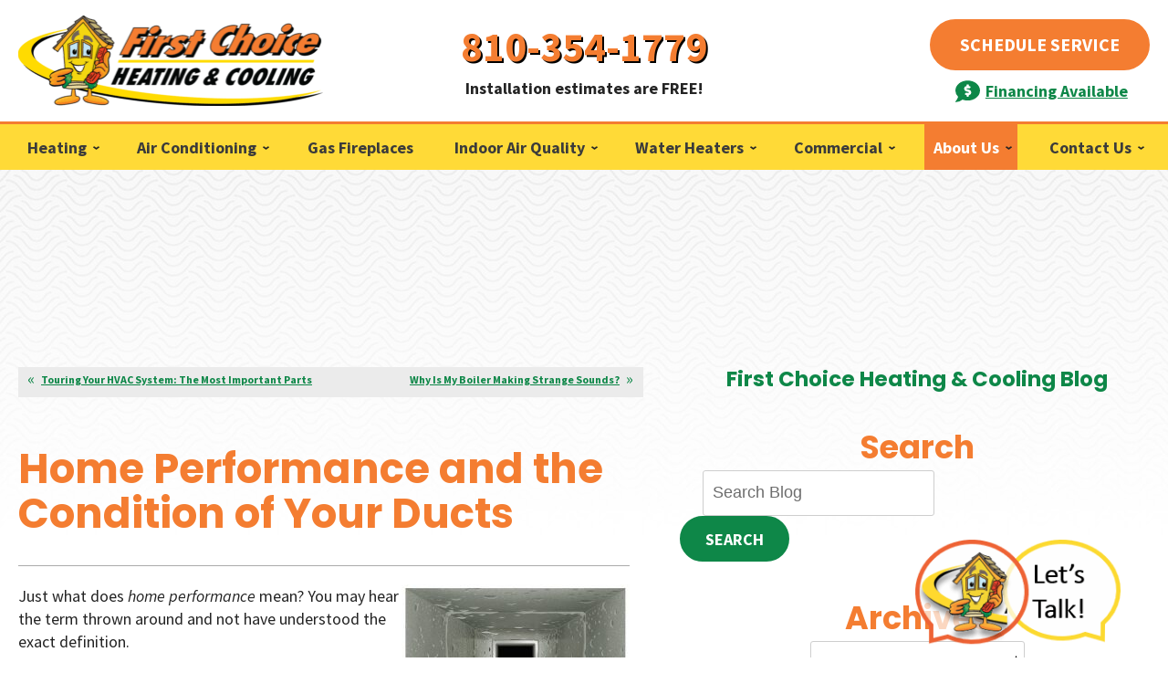

--- FILE ---
content_type: text/html; charset=UTF-8
request_url: https://www.firstchoiceheat.com/blog/home-performance/home-performance-condition-your-ducts/
body_size: 34933
content:
<!DOCTYPE html>
<html lang="en" id="doc" class="no-js">
<head profile="http://gmpg.org/xfn/11">

  <meta charset="UTF-8">
  <meta name="language" content="en" />
  <meta name="viewport" content="width=device-width, initial-scale=1.0">  
  <!-- BEGIN: STYLE METAS -->  
  <!-- END: STYLE METAS -->
  <meta http-equiv="Content-Type" content="text/html; charset=UTF-8" />
  	<style>img:is([sizes="auto" i], [sizes^="auto," i]) { contain-intrinsic-size: 3000px 1500px }</style>
	
		<!-- All in One SEO 4.8.5 - aioseo.com -->
		<title>Home Performance and the Condition of Your Ducts | First Choice Heating &amp; Cooling</title>
	<meta name="description" content="A house with air leaks that create winter drafts and poor air circulation would be an example of poor home performance." />
	<meta name="robots" content="max-snippet:-1, max-image-preview:large, max-video-preview:-1" />
	<meta name="author" content="admin"/>
	<link rel="canonical" href="https://www.firstchoiceheat.com/blog/home-performance/home-performance-condition-your-ducts/" />
	<meta name="generator" content="All in One SEO (AIOSEO) 4.8.5" />
		<meta property="og:locale" content="en_US" />
		<meta property="og:site_name" content="First Choice Heating &amp; Cooling |" />
		<meta property="og:type" content="article" />
		<meta property="og:title" content="Home Performance and the Condition of Your Ducts | First Choice Heating &amp; Cooling" />
		<meta property="og:description" content="A house with air leaks that create winter drafts and poor air circulation would be an example of poor home performance." />
		<meta property="og:url" content="https://www.firstchoiceheat.com/blog/home-performance/home-performance-condition-your-ducts/" />
		<meta property="article:published_time" content="2019-11-11T16:00:54+00:00" />
		<meta property="article:modified_time" content="2019-11-07T15:46:43+00:00" />
		<meta name="twitter:card" content="summary_large_image" />
		<meta name="twitter:title" content="Home Performance and the Condition of Your Ducts | First Choice Heating &amp; Cooling" />
		<meta name="twitter:description" content="A house with air leaks that create winter drafts and poor air circulation would be an example of poor home performance." />
		<script type="application/ld+json" class="aioseo-schema">
			{"@context":"https:\/\/schema.org","@graph":[{"@type":"Article","@id":"https:\/\/www.firstchoiceheat.com\/blog\/home-performance\/home-performance-condition-your-ducts\/#article","name":"Home Performance and the Condition of Your Ducts | First Choice Heating & Cooling","headline":"Home Performance and the Condition of Your Ducts","author":{"@id":"https:\/\/www.firstchoiceheat.com\/blog\/author\/admin\/#author"},"publisher":{"@id":"https:\/\/www.firstchoiceheat.com\/blog\/#organization"},"image":{"@type":"ImageObject","url":"https:\/\/www.firstchoiceheat.com\/blog\/wp-content\/uploads\/2018\/01\/duct-cleaning-before-after.jpg","@id":"https:\/\/www.firstchoiceheat.com\/blog\/home-performance\/home-performance-condition-your-ducts\/#articleImage","width":500,"height":600,"caption":"duct-cleaning-before-after"},"datePublished":"2019-11-11T11:00:54-05:00","dateModified":"2019-11-07T10:46:43-05:00","inLanguage":"en-US","mainEntityOfPage":{"@id":"https:\/\/www.firstchoiceheat.com\/blog\/home-performance\/home-performance-condition-your-ducts\/#webpage"},"isPartOf":{"@id":"https:\/\/www.firstchoiceheat.com\/blog\/home-performance\/home-performance-condition-your-ducts\/#webpage"},"articleSection":"Home Performance, duct repair, duct sealing, duct testing, Howell"},{"@type":"BreadcrumbList","@id":"https:\/\/www.firstchoiceheat.com\/blog\/home-performance\/home-performance-condition-your-ducts\/#breadcrumblist","itemListElement":[{"@type":"ListItem","@id":"https:\/\/www.firstchoiceheat.com\/blog#listItem","position":1,"name":"Home","item":"https:\/\/www.firstchoiceheat.com\/blog","nextItem":{"@type":"ListItem","@id":"https:\/\/www.firstchoiceheat.com\/blog\/category\/home-performance\/#listItem","name":"Home Performance"}},{"@type":"ListItem","@id":"https:\/\/www.firstchoiceheat.com\/blog\/category\/home-performance\/#listItem","position":2,"name":"Home Performance","item":"https:\/\/www.firstchoiceheat.com\/blog\/category\/home-performance\/","nextItem":{"@type":"ListItem","@id":"https:\/\/www.firstchoiceheat.com\/blog\/home-performance\/home-performance-condition-your-ducts\/#listItem","name":"Home Performance and the Condition of Your Ducts"},"previousItem":{"@type":"ListItem","@id":"https:\/\/www.firstchoiceheat.com\/blog#listItem","name":"Home"}},{"@type":"ListItem","@id":"https:\/\/www.firstchoiceheat.com\/blog\/home-performance\/home-performance-condition-your-ducts\/#listItem","position":3,"name":"Home Performance and the Condition of Your Ducts","previousItem":{"@type":"ListItem","@id":"https:\/\/www.firstchoiceheat.com\/blog\/category\/home-performance\/#listItem","name":"Home Performance"}}]},{"@type":"Organization","@id":"https:\/\/www.firstchoiceheat.com\/blog\/#organization","name":"First Choice Heating & Cooling","url":"https:\/\/www.firstchoiceheat.com\/blog\/"},{"@type":"Person","@id":"https:\/\/www.firstchoiceheat.com\/blog\/author\/admin\/#author","url":"https:\/\/www.firstchoiceheat.com\/blog\/author\/admin\/","name":"admin","image":{"@type":"ImageObject","@id":"https:\/\/www.firstchoiceheat.com\/blog\/home-performance\/home-performance-condition-your-ducts\/#authorImage","url":"https:\/\/secure.gravatar.com\/avatar\/65a9280ccbcd4734ab444b9b18376282cc81f5e6d0ae1ef21674fbfc1b2c8b43?s=96&d=mm&r=g","width":96,"height":96,"caption":"admin"}},{"@type":"WebPage","@id":"https:\/\/www.firstchoiceheat.com\/blog\/home-performance\/home-performance-condition-your-ducts\/#webpage","url":"https:\/\/www.firstchoiceheat.com\/blog\/home-performance\/home-performance-condition-your-ducts\/","name":"Home Performance and the Condition of Your Ducts | First Choice Heating & Cooling","description":"A house with air leaks that create winter drafts and poor air circulation would be an example of poor home performance.","inLanguage":"en-US","isPartOf":{"@id":"https:\/\/www.firstchoiceheat.com\/blog\/#website"},"breadcrumb":{"@id":"https:\/\/www.firstchoiceheat.com\/blog\/home-performance\/home-performance-condition-your-ducts\/#breadcrumblist"},"author":{"@id":"https:\/\/www.firstchoiceheat.com\/blog\/author\/admin\/#author"},"creator":{"@id":"https:\/\/www.firstchoiceheat.com\/blog\/author\/admin\/#author"},"datePublished":"2019-11-11T11:00:54-05:00","dateModified":"2019-11-07T10:46:43-05:00"},{"@type":"WebSite","@id":"https:\/\/www.firstchoiceheat.com\/blog\/#website","url":"https:\/\/www.firstchoiceheat.com\/blog\/","name":"First Choice Heating & Cooling","inLanguage":"en-US","publisher":{"@id":"https:\/\/www.firstchoiceheat.com\/blog\/#organization"}}]}
		</script>
		<!-- All in One SEO -->

<link rel="dns-prefetch" href="//connect.facebook.net" />
<link rel='dns-prefetch' href='//connect.facebook.net' />
<link rel="alternate" type="application/rss+xml" title="First Choice Heating &amp; Cooling &raquo; Feed" href="https://www.firstchoiceheat.com/blog/feed/" />
<link rel="alternate" type="application/rss+xml" title="First Choice Heating &amp; Cooling &raquo; Comments Feed" href="https://www.firstchoiceheat.com/blog/comments/feed/" />
<script type="text/javascript">
/* <![CDATA[ */
window._wpemojiSettings = {"baseUrl":"https:\/\/s.w.org\/images\/core\/emoji\/16.0.1\/72x72\/","ext":".png","svgUrl":"https:\/\/s.w.org\/images\/core\/emoji\/16.0.1\/svg\/","svgExt":".svg","source":{"concatemoji":"https:\/\/www.firstchoiceheat.com\/blog\/wp-includes\/js\/wp-emoji-release.min.js?ver=6.8.3"}};
/*! This file is auto-generated */
!function(s,n){var o,i,e;function c(e){try{var t={supportTests:e,timestamp:(new Date).valueOf()};sessionStorage.setItem(o,JSON.stringify(t))}catch(e){}}function p(e,t,n){e.clearRect(0,0,e.canvas.width,e.canvas.height),e.fillText(t,0,0);var t=new Uint32Array(e.getImageData(0,0,e.canvas.width,e.canvas.height).data),a=(e.clearRect(0,0,e.canvas.width,e.canvas.height),e.fillText(n,0,0),new Uint32Array(e.getImageData(0,0,e.canvas.width,e.canvas.height).data));return t.every(function(e,t){return e===a[t]})}function u(e,t){e.clearRect(0,0,e.canvas.width,e.canvas.height),e.fillText(t,0,0);for(var n=e.getImageData(16,16,1,1),a=0;a<n.data.length;a++)if(0!==n.data[a])return!1;return!0}function f(e,t,n,a){switch(t){case"flag":return n(e,"\ud83c\udff3\ufe0f\u200d\u26a7\ufe0f","\ud83c\udff3\ufe0f\u200b\u26a7\ufe0f")?!1:!n(e,"\ud83c\udde8\ud83c\uddf6","\ud83c\udde8\u200b\ud83c\uddf6")&&!n(e,"\ud83c\udff4\udb40\udc67\udb40\udc62\udb40\udc65\udb40\udc6e\udb40\udc67\udb40\udc7f","\ud83c\udff4\u200b\udb40\udc67\u200b\udb40\udc62\u200b\udb40\udc65\u200b\udb40\udc6e\u200b\udb40\udc67\u200b\udb40\udc7f");case"emoji":return!a(e,"\ud83e\udedf")}return!1}function g(e,t,n,a){var r="undefined"!=typeof WorkerGlobalScope&&self instanceof WorkerGlobalScope?new OffscreenCanvas(300,150):s.createElement("canvas"),o=r.getContext("2d",{willReadFrequently:!0}),i=(o.textBaseline="top",o.font="600 32px Arial",{});return e.forEach(function(e){i[e]=t(o,e,n,a)}),i}function t(e){var t=s.createElement("script");t.src=e,t.defer=!0,s.head.appendChild(t)}"undefined"!=typeof Promise&&(o="wpEmojiSettingsSupports",i=["flag","emoji"],n.supports={everything:!0,everythingExceptFlag:!0},e=new Promise(function(e){s.addEventListener("DOMContentLoaded",e,{once:!0})}),new Promise(function(t){var n=function(){try{var e=JSON.parse(sessionStorage.getItem(o));if("object"==typeof e&&"number"==typeof e.timestamp&&(new Date).valueOf()<e.timestamp+604800&&"object"==typeof e.supportTests)return e.supportTests}catch(e){}return null}();if(!n){if("undefined"!=typeof Worker&&"undefined"!=typeof OffscreenCanvas&&"undefined"!=typeof URL&&URL.createObjectURL&&"undefined"!=typeof Blob)try{var e="postMessage("+g.toString()+"("+[JSON.stringify(i),f.toString(),p.toString(),u.toString()].join(",")+"));",a=new Blob([e],{type:"text/javascript"}),r=new Worker(URL.createObjectURL(a),{name:"wpTestEmojiSupports"});return void(r.onmessage=function(e){c(n=e.data),r.terminate(),t(n)})}catch(e){}c(n=g(i,f,p,u))}t(n)}).then(function(e){for(var t in e)n.supports[t]=e[t],n.supports.everything=n.supports.everything&&n.supports[t],"flag"!==t&&(n.supports.everythingExceptFlag=n.supports.everythingExceptFlag&&n.supports[t]);n.supports.everythingExceptFlag=n.supports.everythingExceptFlag&&!n.supports.flag,n.DOMReady=!1,n.readyCallback=function(){n.DOMReady=!0}}).then(function(){return e}).then(function(){var e;n.supports.everything||(n.readyCallback(),(e=n.source||{}).concatemoji?t(e.concatemoji):e.wpemoji&&e.twemoji&&(t(e.twemoji),t(e.wpemoji)))}))}((window,document),window._wpemojiSettings);
/* ]]> */
</script>
<style id='wp-emoji-styles-inline-css' type='text/css'>

	img.wp-smiley, img.emoji {
		display: inline !important;
		border: none !important;
		box-shadow: none !important;
		height: 1em !important;
		width: 1em !important;
		margin: 0 0.07em !important;
		vertical-align: -0.1em !important;
		background: none !important;
		padding: 0 !important;
	}
</style>
<link rel='stylesheet' id='wp-block-library-css' href='https://www.firstchoiceheat.com/blog/wp-includes/css/dist/block-library/style.min.css?ver=6.8.3' type='text/css' media='all' />
<style id='classic-theme-styles-inline-css' type='text/css'>
/*! This file is auto-generated */
.wp-block-button__link{color:#fff;background-color:#32373c;border-radius:9999px;box-shadow:none;text-decoration:none;padding:calc(.667em + 2px) calc(1.333em + 2px);font-size:1.125em}.wp-block-file__button{background:#32373c;color:#fff;text-decoration:none}
</style>
<style id='global-styles-inline-css' type='text/css'>
:root{--wp--preset--aspect-ratio--square: 1;--wp--preset--aspect-ratio--4-3: 4/3;--wp--preset--aspect-ratio--3-4: 3/4;--wp--preset--aspect-ratio--3-2: 3/2;--wp--preset--aspect-ratio--2-3: 2/3;--wp--preset--aspect-ratio--16-9: 16/9;--wp--preset--aspect-ratio--9-16: 9/16;--wp--preset--color--black: #000000;--wp--preset--color--cyan-bluish-gray: #abb8c3;--wp--preset--color--white: #ffffff;--wp--preset--color--pale-pink: #f78da7;--wp--preset--color--vivid-red: #cf2e2e;--wp--preset--color--luminous-vivid-orange: #ff6900;--wp--preset--color--luminous-vivid-amber: #fcb900;--wp--preset--color--light-green-cyan: #7bdcb5;--wp--preset--color--vivid-green-cyan: #00d084;--wp--preset--color--pale-cyan-blue: #8ed1fc;--wp--preset--color--vivid-cyan-blue: #0693e3;--wp--preset--color--vivid-purple: #9b51e0;--wp--preset--gradient--vivid-cyan-blue-to-vivid-purple: linear-gradient(135deg,rgba(6,147,227,1) 0%,rgb(155,81,224) 100%);--wp--preset--gradient--light-green-cyan-to-vivid-green-cyan: linear-gradient(135deg,rgb(122,220,180) 0%,rgb(0,208,130) 100%);--wp--preset--gradient--luminous-vivid-amber-to-luminous-vivid-orange: linear-gradient(135deg,rgba(252,185,0,1) 0%,rgba(255,105,0,1) 100%);--wp--preset--gradient--luminous-vivid-orange-to-vivid-red: linear-gradient(135deg,rgba(255,105,0,1) 0%,rgb(207,46,46) 100%);--wp--preset--gradient--very-light-gray-to-cyan-bluish-gray: linear-gradient(135deg,rgb(238,238,238) 0%,rgb(169,184,195) 100%);--wp--preset--gradient--cool-to-warm-spectrum: linear-gradient(135deg,rgb(74,234,220) 0%,rgb(151,120,209) 20%,rgb(207,42,186) 40%,rgb(238,44,130) 60%,rgb(251,105,98) 80%,rgb(254,248,76) 100%);--wp--preset--gradient--blush-light-purple: linear-gradient(135deg,rgb(255,206,236) 0%,rgb(152,150,240) 100%);--wp--preset--gradient--blush-bordeaux: linear-gradient(135deg,rgb(254,205,165) 0%,rgb(254,45,45) 50%,rgb(107,0,62) 100%);--wp--preset--gradient--luminous-dusk: linear-gradient(135deg,rgb(255,203,112) 0%,rgb(199,81,192) 50%,rgb(65,88,208) 100%);--wp--preset--gradient--pale-ocean: linear-gradient(135deg,rgb(255,245,203) 0%,rgb(182,227,212) 50%,rgb(51,167,181) 100%);--wp--preset--gradient--electric-grass: linear-gradient(135deg,rgb(202,248,128) 0%,rgb(113,206,126) 100%);--wp--preset--gradient--midnight: linear-gradient(135deg,rgb(2,3,129) 0%,rgb(40,116,252) 100%);--wp--preset--font-size--small: 13px;--wp--preset--font-size--medium: 20px;--wp--preset--font-size--large: 36px;--wp--preset--font-size--x-large: 42px;--wp--preset--spacing--20: 0.44rem;--wp--preset--spacing--30: 0.67rem;--wp--preset--spacing--40: 1rem;--wp--preset--spacing--50: 1.5rem;--wp--preset--spacing--60: 2.25rem;--wp--preset--spacing--70: 3.38rem;--wp--preset--spacing--80: 5.06rem;--wp--preset--shadow--natural: 6px 6px 9px rgba(0, 0, 0, 0.2);--wp--preset--shadow--deep: 12px 12px 50px rgba(0, 0, 0, 0.4);--wp--preset--shadow--sharp: 6px 6px 0px rgba(0, 0, 0, 0.2);--wp--preset--shadow--outlined: 6px 6px 0px -3px rgba(255, 255, 255, 1), 6px 6px rgba(0, 0, 0, 1);--wp--preset--shadow--crisp: 6px 6px 0px rgba(0, 0, 0, 1);}:where(.is-layout-flex){gap: 0.5em;}:where(.is-layout-grid){gap: 0.5em;}body .is-layout-flex{display: flex;}.is-layout-flex{flex-wrap: wrap;align-items: center;}.is-layout-flex > :is(*, div){margin: 0;}body .is-layout-grid{display: grid;}.is-layout-grid > :is(*, div){margin: 0;}:where(.wp-block-columns.is-layout-flex){gap: 2em;}:where(.wp-block-columns.is-layout-grid){gap: 2em;}:where(.wp-block-post-template.is-layout-flex){gap: 1.25em;}:where(.wp-block-post-template.is-layout-grid){gap: 1.25em;}.has-black-color{color: var(--wp--preset--color--black) !important;}.has-cyan-bluish-gray-color{color: var(--wp--preset--color--cyan-bluish-gray) !important;}.has-white-color{color: var(--wp--preset--color--white) !important;}.has-pale-pink-color{color: var(--wp--preset--color--pale-pink) !important;}.has-vivid-red-color{color: var(--wp--preset--color--vivid-red) !important;}.has-luminous-vivid-orange-color{color: var(--wp--preset--color--luminous-vivid-orange) !important;}.has-luminous-vivid-amber-color{color: var(--wp--preset--color--luminous-vivid-amber) !important;}.has-light-green-cyan-color{color: var(--wp--preset--color--light-green-cyan) !important;}.has-vivid-green-cyan-color{color: var(--wp--preset--color--vivid-green-cyan) !important;}.has-pale-cyan-blue-color{color: var(--wp--preset--color--pale-cyan-blue) !important;}.has-vivid-cyan-blue-color{color: var(--wp--preset--color--vivid-cyan-blue) !important;}.has-vivid-purple-color{color: var(--wp--preset--color--vivid-purple) !important;}.has-black-background-color{background-color: var(--wp--preset--color--black) !important;}.has-cyan-bluish-gray-background-color{background-color: var(--wp--preset--color--cyan-bluish-gray) !important;}.has-white-background-color{background-color: var(--wp--preset--color--white) !important;}.has-pale-pink-background-color{background-color: var(--wp--preset--color--pale-pink) !important;}.has-vivid-red-background-color{background-color: var(--wp--preset--color--vivid-red) !important;}.has-luminous-vivid-orange-background-color{background-color: var(--wp--preset--color--luminous-vivid-orange) !important;}.has-luminous-vivid-amber-background-color{background-color: var(--wp--preset--color--luminous-vivid-amber) !important;}.has-light-green-cyan-background-color{background-color: var(--wp--preset--color--light-green-cyan) !important;}.has-vivid-green-cyan-background-color{background-color: var(--wp--preset--color--vivid-green-cyan) !important;}.has-pale-cyan-blue-background-color{background-color: var(--wp--preset--color--pale-cyan-blue) !important;}.has-vivid-cyan-blue-background-color{background-color: var(--wp--preset--color--vivid-cyan-blue) !important;}.has-vivid-purple-background-color{background-color: var(--wp--preset--color--vivid-purple) !important;}.has-black-border-color{border-color: var(--wp--preset--color--black) !important;}.has-cyan-bluish-gray-border-color{border-color: var(--wp--preset--color--cyan-bluish-gray) !important;}.has-white-border-color{border-color: var(--wp--preset--color--white) !important;}.has-pale-pink-border-color{border-color: var(--wp--preset--color--pale-pink) !important;}.has-vivid-red-border-color{border-color: var(--wp--preset--color--vivid-red) !important;}.has-luminous-vivid-orange-border-color{border-color: var(--wp--preset--color--luminous-vivid-orange) !important;}.has-luminous-vivid-amber-border-color{border-color: var(--wp--preset--color--luminous-vivid-amber) !important;}.has-light-green-cyan-border-color{border-color: var(--wp--preset--color--light-green-cyan) !important;}.has-vivid-green-cyan-border-color{border-color: var(--wp--preset--color--vivid-green-cyan) !important;}.has-pale-cyan-blue-border-color{border-color: var(--wp--preset--color--pale-cyan-blue) !important;}.has-vivid-cyan-blue-border-color{border-color: var(--wp--preset--color--vivid-cyan-blue) !important;}.has-vivid-purple-border-color{border-color: var(--wp--preset--color--vivid-purple) !important;}.has-vivid-cyan-blue-to-vivid-purple-gradient-background{background: var(--wp--preset--gradient--vivid-cyan-blue-to-vivid-purple) !important;}.has-light-green-cyan-to-vivid-green-cyan-gradient-background{background: var(--wp--preset--gradient--light-green-cyan-to-vivid-green-cyan) !important;}.has-luminous-vivid-amber-to-luminous-vivid-orange-gradient-background{background: var(--wp--preset--gradient--luminous-vivid-amber-to-luminous-vivid-orange) !important;}.has-luminous-vivid-orange-to-vivid-red-gradient-background{background: var(--wp--preset--gradient--luminous-vivid-orange-to-vivid-red) !important;}.has-very-light-gray-to-cyan-bluish-gray-gradient-background{background: var(--wp--preset--gradient--very-light-gray-to-cyan-bluish-gray) !important;}.has-cool-to-warm-spectrum-gradient-background{background: var(--wp--preset--gradient--cool-to-warm-spectrum) !important;}.has-blush-light-purple-gradient-background{background: var(--wp--preset--gradient--blush-light-purple) !important;}.has-blush-bordeaux-gradient-background{background: var(--wp--preset--gradient--blush-bordeaux) !important;}.has-luminous-dusk-gradient-background{background: var(--wp--preset--gradient--luminous-dusk) !important;}.has-pale-ocean-gradient-background{background: var(--wp--preset--gradient--pale-ocean) !important;}.has-electric-grass-gradient-background{background: var(--wp--preset--gradient--electric-grass) !important;}.has-midnight-gradient-background{background: var(--wp--preset--gradient--midnight) !important;}.has-small-font-size{font-size: var(--wp--preset--font-size--small) !important;}.has-medium-font-size{font-size: var(--wp--preset--font-size--medium) !important;}.has-large-font-size{font-size: var(--wp--preset--font-size--large) !important;}.has-x-large-font-size{font-size: var(--wp--preset--font-size--x-large) !important;}
:where(.wp-block-post-template.is-layout-flex){gap: 1.25em;}:where(.wp-block-post-template.is-layout-grid){gap: 1.25em;}
:where(.wp-block-columns.is-layout-flex){gap: 2em;}:where(.wp-block-columns.is-layout-grid){gap: 2em;}
:root :where(.wp-block-pullquote){font-size: 1.5em;line-height: 1.6;}
</style>
<link rel="https://api.w.org/" href="https://www.firstchoiceheat.com/blog/wp-json/" /><link rel="alternate" title="JSON" type="application/json" href="https://www.firstchoiceheat.com/blog/wp-json/wp/v2/posts/766" /><link rel="EditURI" type="application/rsd+xml" title="RSD" href="https://www.firstchoiceheat.com/blog/xmlrpc.php?rsd" />
<meta name="generator" content="WordPress 6.8.3" />
<link rel='shortlink' href='https://www.firstchoiceheat.com/blog/?p=766' />
<link rel="alternate" title="oEmbed (JSON)" type="application/json+oembed" href="https://www.firstchoiceheat.com/blog/wp-json/oembed/1.0/embed?url=https%3A%2F%2Fwww.firstchoiceheat.com%2Fblog%2Fhome-performance%2Fhome-performance-condition-your-ducts%2F" />
<link rel="alternate" title="oEmbed (XML)" type="text/xml+oembed" href="https://www.firstchoiceheat.com/blog/wp-json/oembed/1.0/embed?url=https%3A%2F%2Fwww.firstchoiceheat.com%2Fblog%2Fhome-performance%2Fhome-performance-condition-your-ducts%2F&#038;format=xml" />
<meta property="og:site_name" content="First Choice Heating &amp; Cooling" />
<meta property="og:type" content="article" />
<meta property="og:locale" content="en_US" />
<meta property="og:url" content="https://www.firstchoiceheat.com/blog/home-performance/home-performance-condition-your-ducts/" />
<meta property="og:title" content="Home Performance and the Condition of Your Ducts" />
<meta property="og:description" content="A house with air leaks that create winter drafts and poor air circulation would be an example of poor home performance." />
<meta property="article:published_time" content="2019-11-11T16:00:54+00:00" />
<meta property="article:modified_time" content="2019-11-07T15:46:43+00:00" />
<meta property="article:author" content="https://www.firstchoiceheat.com/blog/author/admin/" />
<meta property="article:section" content="Home Performance" />
<meta property="article:tag" content="duct repair" />
<meta property="article:tag" content="duct sealing" />
<meta property="article:tag" content="duct testing" />
<meta property="article:tag" content="Howell" />
  <!-- <link rel="stylesheet" href="https://www.firstchoiceheat.com/blog/wp-content/themes/imarketcms_integrated_blog/style.css" media="screen" /> -->
  <link rel="image_src" href="/assets/templates/main/images/logo.png" />
  <link rel="pingback" href="https://www.firstchoiceheat.com/blog/xmlrpc.php" />
  

<script>
window.dataLayer = window.dataLayer || [];
function gtag(){dataLayer.push(arguments)};
gtag('get', 'G-Y8WHFE49FW', 'session_id', (id) => { document.cookie="_ims_ga_sid="+id+";path=/"; });
gtag('get', 'G-Y8WHFE49FW', 'client_id', (id) => { document.cookie="_ims_ga_cid="+id+";path=/"; });
</script>
<!-- Google Tag Manager -->
<script>(function(w,d,s,l,i){w[l]=w[l]||[];w[l].push({'gtm.start':
  new Date().getTime(),event:'gtm.js'});var f=d.getElementsByTagName(s)[0],
  j=d.createElement(s),dl=l!='dataLayer'?'&l='+l:'';j.async=true;j.src=
  'https://www.googletagmanager.com/gtm.js?id='+i+dl;f.parentNode.insertBefore(j,f);
  })(window,document,'script','dataLayer','GTM-NQVG45V');</script>
<!-- End Google Tag Manager -->
  <link rel="apple-touch-icon" sizes="76x76" href="/apple-touch-icon-76x76.png" />
  <link rel="apple-touch-icon" sizes="120x120" href="/apple-touch-icon-120x120.png" />
  <link rel="apple-touch-icon" sizes="152x152" href="/apple-touch-icon-152x152.png" />
<link rel="preload" href="/assets/templates/main/images/backgrounds/default.jpg" as="image" media="all and (min-width: 801px)">
<link rel="preload" href="/assets/templates/main/images/backgrounds/default.jpg" as="image" media="all and (max-width: 800px)">

<!-- BEGIN: STYLES -->
<link rel="stylesheet" href="/assets/templates/main/css/mobile.min.css" media="screen">
<link rel="stylesheet" href="/assets/templates/main/css/responsive.min.css" media="screen and (min-width: 571px)">
<link rel="stylesheet" href="/assets/templates/main/css/google_recaptcha_badge.min.css" media="screen">
<link rel="stylesheet" href="/assets/templates/main/css/print.min.css" media="print" />
<link rel="stylesheet" href="/blog/wp-content/themes/imarketcms_integrated_blog/style.min.css" media="screen">
<style>
 @media all and (max-width: 800px) {
   #container-all > .ims-push-content {
      background-image: url("/assets/templates/main/images/backgrounds/default.jpg");   
    }
 }
 @media all and (min-width: 801px) {
   #container-all > .ims-push-content {
        background-image: url("/assets/templates/main/images/backgrounds/default.jpg");
   }
 }
</style>

<!-- END: STYLES -->
<script>
  //add js class right away to avoid style jumps (rather than after page finishes loading)
  var doc = document.getElementById('doc');
  doc.removeAttribute('class', 'no-js');
  doc.setAttribute('class', 'js');
  imsUtilIsScrolledStart = 150;
  imsUtilCloseText = "Close";
</script>
<script>// Object.assign polyfill for old browsers.
"function"!=typeof Object.assign&&(Object.assign=function(n){"use strict";if(null==n)throw new TypeError("Cannot convert undefined or null to object");n=Object(n);for(var t=1;t<arguments.length;t++){var r=arguments[t];if(null!=r)for(var e in r)Object.prototype.hasOwnProperty.call(r,e)&&(n[e]=r[e])}return n});

//Minified matchMedia.js polyfill - fixes media query issues in IE
//https://github.com/paulirish/matchMedia.js
/*! matchMedia() polyfill - Test a CSS media type/query in JS. Authors & copyright (c) 2012: Scott Jehl, Paul Irish, Nicholas Zakas, David Knight. Dual MIT/BSD license */
;window.matchMedia||(window.matchMedia=function(){"use strict";var e=window.styleMedia||window.media;if(!e){var t=document.createElement("style"),i=document.getElementsByTagName("script")[0],n=null;t.type="text/css",t.id="matchmediajs-test",i.parentNode.insertBefore(t,i),n="getComputedStyle"in window&&window.getComputedStyle(t,null)||t.currentStyle,e={matchMedium:function(e){var i="@media "+e+"{ #matchmediajs-test { width: 1px; } }";return t.styleSheet?t.styleSheet.cssText=i:t.textContent=i,"1px"===n.width}}}return function(t){return{matches:e.matchMedium(t||"all"),media:t||"all"}}}());
/*! matchMedia() polyfill addListener/removeListener extension. Author & copyright (c) 2012: Scott Jehl. Dual MIT/BSD license */
!function(){if(window.matchMedia&&window.matchMedia("all").addListener)return!1;var e=window.matchMedia,n=e("only all").matches,i=!1,t=0,a=[],r=function(){clearTimeout(t),t=setTimeout(function(){for(var n=0,i=a.length;i>n;n++){var t=a[n].mql,r=a[n].listeners||[],o=e(t.media).matches;if(o!==t.matches){t.matches=o;for(var c=0,d=r.length;d>c;c++)r[c].call(window,t)}}},30)};window.matchMedia=function(t){var o=e(t),c=[],d=0;return o.addListener=function(e){n&&(i||(i=!0,window.addEventListener("resize",r,!0)),0===d&&(d=a.push({mql:o,listeners:c})),c.push(e))},o.removeListener=function(e){for(var n=0,i=c.length;i>n;n++)c[n]===e&&c.splice(n,1)},o}}();

//https://github.com/taylorhakes/promise-polyfill
//CDN Polyfill
//https://cdn.jsdelivr.net/npm/promise-polyfill@8/dist/polyfill.min.js
//This will set a global Promise object if the browser doesn't already have window.Promise.
//IE8+, Chrome, Firefox, IOS 4+, Safari 5+, Opera
!function(e,t){"object"==typeof exports&&"undefined"!=typeof module?t():"function"==typeof define&&define.amd?define(t):t()}(0,function(){"use strict";function e(e){var t=this.constructor;return this.then(function(n){return t.resolve(e()).then(function(){return n})},function(n){return t.resolve(e()).then(function(){return t.reject(n)})})}function t(e){return new this(function(t,n){function o(e,n){if(n&&("object"==typeof n||"function"==typeof n)){var f=n.then;if("function"==typeof f)return void f.call(n,function(t){o(e,t)},function(n){r[e]={status:"rejected",reason:n},0==--i&&t(r)})}r[e]={status:"fulfilled",value:n},0==--i&&t(r)}if(!e||"undefined"==typeof e.length)return n(new TypeError(typeof e+" "+e+" is not iterable(cannot read property Symbol(Symbol.iterator))"));var r=Array.prototype.slice.call(e);if(0===r.length)return t([]);for(var i=r.length,f=0;r.length>f;f++)o(f,r[f])})}function n(e){return!(!e||"undefined"==typeof e.length)}function o(){}function r(e){if(!(this instanceof r))throw new TypeError("Promises must be constructed via new");if("function"!=typeof e)throw new TypeError("not a function");this._state=0,this._handled=!1,this._value=undefined,this._deferreds=[],l(e,this)}function i(e,t){for(;3===e._state;)e=e._value;0!==e._state?(e._handled=!0,r._immediateFn(function(){var n=1===e._state?t.onFulfilled:t.onRejected;if(null!==n){var o;try{o=n(e._value)}catch(r){return void u(t.promise,r)}f(t.promise,o)}else(1===e._state?f:u)(t.promise,e._value)})):e._deferreds.push(t)}function f(e,t){try{if(t===e)throw new TypeError("A promise cannot be resolved with itself.");if(t&&("object"==typeof t||"function"==typeof t)){var n=t.then;if(t instanceof r)return e._state=3,e._value=t,void c(e);if("function"==typeof n)return void l(function(e,t){return function(){e.apply(t,arguments)}}(n,t),e)}e._state=1,e._value=t,c(e)}catch(o){u(e,o)}}function u(e,t){e._state=2,e._value=t,c(e)}function c(e){2===e._state&&0===e._deferreds.length&&r._immediateFn(function(){e._handled||r._unhandledRejectionFn(e._value)});for(var t=0,n=e._deferreds.length;n>t;t++)i(e,e._deferreds[t]);e._deferreds=null}function l(e,t){var n=!1;try{e(function(e){n||(n=!0,f(t,e))},function(e){n||(n=!0,u(t,e))})}catch(o){if(n)return;n=!0,u(t,o)}}var a=setTimeout;r.prototype["catch"]=function(e){return this.then(null,e)},r.prototype.then=function(e,t){var n=new this.constructor(o);return i(this,new function(e,t,n){this.onFulfilled="function"==typeof e?e:null,this.onRejected="function"==typeof t?t:null,this.promise=n}(e,t,n)),n},r.prototype["finally"]=e,r.all=function(e){return new r(function(t,o){function r(e,n){try{if(n&&("object"==typeof n||"function"==typeof n)){var u=n.then;if("function"==typeof u)return void u.call(n,function(t){r(e,t)},o)}i[e]=n,0==--f&&t(i)}catch(c){o(c)}}if(!n(e))return o(new TypeError("Promise.all accepts an array"));var i=Array.prototype.slice.call(e);if(0===i.length)return t([]);for(var f=i.length,u=0;i.length>u;u++)r(u,i[u])})},r.allSettled=t,r.resolve=function(e){return e&&"object"==typeof e&&e.constructor===r?e:new r(function(t){t(e)})},r.reject=function(e){return new r(function(t,n){n(e)})},r.race=function(e){return new r(function(t,o){if(!n(e))return o(new TypeError("Promise.race accepts an array"));for(var i=0,f=e.length;f>i;i++)r.resolve(e[i]).then(t,o)})},r._immediateFn="function"==typeof setImmediate&&function(e){setImmediate(e)}||function(e){a(e,0)},r._unhandledRejectionFn=function(e){void 0!==console&&console&&console.warn("Possible Unhandled Promise Rejection:",e)};var s=function(){if("undefined"!=typeof self)return self;if("undefined"!=typeof window)return window;if("undefined"!=typeof global)return global;throw Error("unable to locate global object")}();"function"!=typeof s.Promise?s.Promise=r:s.Promise.prototype["finally"]?s.Promise.allSettled||(s.Promise.allSettled=t):s.Promise.prototype["finally"]=e});

function requirejs_register(r,n,o,e,i){var t,u,a,l=window,f="REQUIRE_CONFIG",d=[],c=[];for(l.hasOwnProperty("REQUIRE_LOAD_FLAG")||(l.REQUIRE_LOAD_FLAG=[]),l.hasOwnProperty(f)||(d.module=[],d.aliases=[],l[f]=d),c.src=n,c.global=o,c.loadable=e,l[f].module[r]=c,a=l[f].aliases,u=i.length,t=0;t<u;t++)a[i[t]]=r}function requirejs_onload(r){window.REQUIRE_LOAD_FLAG[r]=0}!function(r){"use strict";var n=[],o=function(r,n,o){var i=void 0,t=r;return r=f(r),null==n&&null==o&&"undefined"!=typeof Promise?i=new Promise(function(r,e){n=function(){r()},o=function(){e()}}):null==o&&(o=n),a(t,n,o)?(e(r,n,o),i):i},e=function(r,o,e){var t=r.length,u=0,a=function(){for(var l=null;u<t;){if(l=r[u],0!==n[l]){i(l,a,e);break}u++}u>=t&&o()};a()},i=function(r,o,e){0===n[r]?o():Array.isArray(n[r])?(n[r][0].push(o),n[r][1].push(e)):(n[r]=[[o],[e]],t(r,function(){var o,e=n[r][0],i=e.length;for(n[r]=0,o=0;o<i;o++)(0,e[o])()},function(){var o,e=n[r][1],i=e.length;for(n[r]=void 0,o=0;o<i;o++)(0,e[o])()}))},t=function(n,o,e){var i,t,u,a,l=!1,f=r.document.createElement("script"),d=!1;f.charset="utf-8",f.timeout=120,f.src=v(n),i=function(n){f.onerror=f.onload=null,r.removeEventListener("error",a),clearTimeout(c),l?o():(f.remove(),e())},t=function(){d||(l=!0),i()},u=function(){d=!0,i()},a=function(o){o.url===v(n)&&(d=!0),r.removeEventListener("error",a)};var c=setTimeout(function(){d||(l=!0),i()},12e4);r.addEventListener("error",a),f.onerror=u,f.onload=t,document.head.appendChild(f)},u=function(){return void 0!==r.REQUIRE_CONFIG||void 0!==r.REQUIRE_LOAD_FLAG},a=function(r,n,o){var e,i,t,a=!0;if(t=u(),!Array.isArray(r))return a=!t||l(r,n,o);for(i=r.length,e=0;e<i&&(a=!t||l(r[e],n,o));e++);return a},l=function(o,e,i){var t,u,a=c(o),l=d(a);return 0===n[l]||(t=E(a),u=I(a),!R(a)&&0!==t&&r.hasOwnProperty("global")&&void 0!==r.global?(n[l]=0,!0):R(a)||0!==u?!!R(a)||(i(),!1):(n[l]=0,!0))},f=function(r){var n,o;if(!Array.isArray(r))return[d(r)];o=[],n=r.length;for(var e=0;e<n;e++)o.push(d(r[e]));return o},d=function(r){return v(s(c(r)))},c=function(n){if(!u())return n;var o=void 0!==r.REQUIRE_CONFIG.aliases?r.REQUIRE_CONFIG.aliases[n]:void 0;return void 0!==o?o:n},s=function(n){if(!u())return n;var o=void 0!==r.REQUIRE_CONFIG.module?r.REQUIRE_CONFIG.module[n]:void 0;return Array.isArray(o)&&void 0!==o.src?o.src:void 0!==o?o:n},v=function(n){return r.hasOwnProperty("location")&&r.location.hasOwnProperty("origin")&&"/"===n.charAt(0)?r.location.origin+n:n},E=function(n){if(!u())return 0;var o=void 0!==r.REQUIRE_CONFIG.module?r.REQUIRE_CONFIG.module[n]:void 0;return Array.isArray(o)&&void 0!==o.global?o.global:0},R=function(n){if(!u())return 1;var o=void 0!==r.REQUIRE_CONFIG.module?r.REQUIRE_CONFIG.module[n]:void 0;return Array.isArray(o)&&void 0!==o.loadable?o.loadable:1},I=function(n){if(u())return r.REQUIRE_LOAD_FLAG[n]};"undefined"!=typeof module?module.exports=o:r.requirejs=o}("undefined"!=typeof global?global:this);
/* MIT https://github.com/fabiospampinato/cash */
(function(){
    'use strict';var e={"class":"className",contenteditable:"contentEditable","for":"htmlFor",readonly:"readOnly",maxlength:"maxLength",tabindex:"tabIndex",colspan:"colSpan",rowspan:"rowSpan",usemap:"useMap"};function aa(a,b){try{return a(b)}catch(c){return b}}
    var k=document,m=window,ba=k.documentElement,n=k.createElement.bind(k),ca=n("div"),p=n("table"),da=n("tbody"),ea=n("tr"),q=Array.isArray,r=Array.prototype,fa=r.concat,t=r.filter,ha=r.indexOf,ia=r.map,ja=r.push,ka=r.slice,u=r.some,la=r.splice,ma=/^#(?:[\w-]|\\.|[^\x00-\xa0])*$/,na=/^\.(?:[\w-]|\\.|[^\x00-\xa0])*$/,oa=/<.+>/,pa=/^\w+$/;function v(a,b){return a&&(w(b)||x(b))?na.test(a)?b.getElementsByClassName(a.slice(1)):pa.test(a)?b.getElementsByTagName(a):b.querySelectorAll(a):[]}
    var B=function(){function a(a,c){if(a){if(a instanceof B)return a;var b=a;if(C(a)){if(b=(c instanceof B?c[0]:c)||k,b=ma.test(a)?b.getElementById(a.slice(1)):oa.test(a)?qa(a):v(a,b),!b)return}else if(D(a))return this.ready(a);if(b.nodeType||b===m)b=[b];this.length=b.length;a=0;for(c=this.length;a<c;a++)this[a]=b[a]}}a.prototype.init=function(b,c){return new a(b,c)};return a}(),E=B.prototype,F=E.init;F.fn=F.prototype=E;E.length=0;E.splice=la;"function"===typeof Symbol&&(E[Symbol.iterator]=r[Symbol.iterator]);
    E.map=function(a){return F(fa.apply([],ia.call(this,function(b,c){return a.call(b,c,b)})))};E.slice=function(a,b){return F(ka.call(this,a,b))};var ra=/-([a-z])/g;function G(a){return a.replace(ra,function(a,c){return c.toUpperCase()})}F.guid=1;function sa(a,b){var c=a&&(a.matches||a.webkitMatchesSelector||a.msMatchesSelector);return!!c&&!!b&&c.call(a,b)}function H(a){return!!a&&a===a.window}function w(a){return!!a&&9===a.nodeType}function x(a){return!!a&&1===a.nodeType}
    function D(a){return"function"===typeof a}function C(a){return"string"===typeof a}function ta(a){return!isNaN(parseFloat(a))&&isFinite(a)}function I(a){if("object"!==typeof a||null===a)return!1;a=Object.getPrototypeOf(a);return null===a||a===Object.prototype}F.isWindow=H;F.isFunction=D;F.isArray=q;F.isNumeric=ta;F.isPlainObject=I;E.get=function(a){if(void 0===a)return ka.call(this);a=Number(a);return this[0>a?a+this.length:a]};E.eq=function(a){return F(this.get(a))};E.first=function(){return this.eq(0)};
    E.last=function(){return this.eq(-1)};function J(a,b,c){if(c)for(c=a.length;c--&&!1!==b.call(a[c],c,a[c]););else if(I(a)){var d=Object.keys(a);c=0;for(var h=d.length;c<h;c++){var f=d[c];if(!1===b.call(a[f],f,a[f]))break}}else for(c=0,h=a.length;c<h&&!1!==b.call(a[c],c,a[c]);c++);return a}F.each=J;E.each=function(a){return J(this,a)};E.prop=function(a,b){if(a){if(C(a))return a=e[a]||a,2>arguments.length?this[0]&&this[0][a]:this.each(function(c,h){h[a]=b});for(var c in a)this.prop(c,a[c]);return this}};
    E.removeProp=function(a){return this.each(function(b,c){delete c[e[a]||a]})};function K(){for(var a=[],b=0;b<arguments.length;b++)a[b]=arguments[b];b="boolean"===typeof a[0]?a.shift():!1;var c=a.shift(),d=a.length;if(!c)return{};if(!d)return K(b,F,c);for(var h=0;h<d;h++){var f=a[h],g;for(g in f)b&&(q(f[g])||I(f[g]))?(c[g]&&c[g].constructor===f[g].constructor||(c[g]=new f[g].constructor),K(b,c[g],f[g])):c[g]=f[g]}return c}F.extend=K;E.extend=function(a){return K(E,a)};
    function L(a){return C(a)?function(b,c){return sa(c,a)}:D(a)?a:a instanceof B?function(b,c){return a.is(c)}:a?function(b,c){return c===a}:function(){return!1}}E.filter=function(a){var b=L(a);return F(t.call(this,function(a,d){return b.call(a,d,a)}))};function M(a,b){return b?a.filter(b):a}var ua=/\S+/g;function N(a){return C(a)?a.match(ua)||[]:[]}E.hasClass=function(a){return!!a&&u.call(this,function(b){return x(b)&&b.classList.contains(a)})};
    E.removeAttr=function(a){var b=N(a);return this.each(function(a,d){x(d)&&J(b,function(a,b){d.removeAttribute(b)})})};E.attr=function(a,b){if(a){if(C(a)){if(2>arguments.length){if(!this[0]||!x(this[0]))return;var c=this[0].getAttribute(a);return null===c?void 0:c}return void 0===b?this:null===b?this.removeAttr(a):this.each(function(c,h){x(h)&&h.setAttribute(a,b)})}for(c in a)this.attr(c,a[c]);return this}};
    E.toggleClass=function(a,b){var c=N(a),d=void 0!==b;return this.each(function(a,f){x(f)&&J(c,function(a,c){d?b?f.classList.add(c):f.classList.remove(c):f.classList.toggle(c)})})};E.addClass=function(a){return this.toggleClass(a,!0)};E.removeClass=function(a){return arguments.length?this.toggleClass(a,!1):this.attr("class","")};
    function O(a,b,c,d){for(var h=[],f=D(b),g=d&&L(d),y=0,z=a.length;y<z;y++)if(f){var l=b(a[y]);l.length&&ja.apply(h,l)}else for(l=a[y][b];!(null==l||d&&g(-1,l));)h.push(l),l=c?l[b]:null;return h}function P(a){return 1<a.length?t.call(a,function(a,c,d){return ha.call(d,a)===c}):a}F.unique=P;E.add=function(a,b){return F(P(this.get().concat(F(a,b).get())))};function Q(a,b,c){if(x(a)){var d=m.getComputedStyle(a,null);return c?d.getPropertyValue(b)||void 0:d[b]||a.style[b]}}
    function R(a,b){return parseInt(Q(a,b),10)||0}var S=/^--/,T={},va=ca.style,wa=["webkit","moz","ms"];function xa(a,b){void 0===b&&(b=S.test(a));if(b)return a;if(!T[a]){b=G(a);var c=""+b[0].toUpperCase()+b.slice(1);b=(b+" "+wa.join(c+" ")+c).split(" ");J(b,function(b,c){if(c in va)return T[a]=c,!1})}return T[a]}
    var ya={animationIterationCount:!0,columnCount:!0,flexGrow:!0,flexShrink:!0,fontWeight:!0,gridArea:!0,gridColumn:!0,gridColumnEnd:!0,gridColumnStart:!0,gridRow:!0,gridRowEnd:!0,gridRowStart:!0,lineHeight:!0,opacity:!0,order:!0,orphans:!0,widows:!0,zIndex:!0};function za(a,b,c){void 0===c&&(c=S.test(a));return c||ya[a]||!ta(b)?b:b+"px"}
    E.css=function(a,b){if(C(a)){var c=S.test(a);a=xa(a,c);if(2>arguments.length)return this[0]&&Q(this[0],a,c);if(!a)return this;b=za(a,b,c);return this.each(function(d,f){x(f)&&(c?f.style.setProperty(a,b):f.style[a]=b)})}for(var d in a)this.css(d,a[d]);return this};var Aa=/^\s+|\s+$/;function Ba(a,b){a=a.dataset[b]||a.dataset[G(b)];return Aa.test(a)?a:aa(JSON.parse,a)}
    E.data=function(a,b){if(!a){if(!this[0])return;var c={},d;for(d in this[0].dataset)c[d]=Ba(this[0],d);return c}if(C(a))return 2>arguments.length?this[0]&&Ba(this[0],a):void 0===b?this:this.each(function(c,d){c=b;c=aa(JSON.stringify,c);d.dataset[G(a)]=c});for(d in a)this.data(d,a[d]);return this};function Ca(a,b){var c=a.documentElement;return Math.max(a.body["scroll"+b],c["scroll"+b],a.body["offset"+b],c["offset"+b],c["client"+b])}
    function Da(a,b){return R(a,"border"+(b?"Left":"Top")+"Width")+R(a,"padding"+(b?"Left":"Top"))+R(a,"padding"+(b?"Right":"Bottom"))+R(a,"border"+(b?"Right":"Bottom")+"Width")}
    J([!0,!1],function(a,b){J(["Width","Height"],function(a,d){E[(b?"outer":"inner")+d]=function(c){if(this[0])return H(this[0])?b?this[0]["inner"+d]:this[0].document.documentElement["client"+d]:w(this[0])?Ca(this[0],d):this[0][(b?"offset":"client")+d]+(c&&b?R(this[0],"margin"+(a?"Top":"Left"))+R(this[0],"margin"+(a?"Bottom":"Right")):0)}})});
    J(["Width","Height"],function(a,b){var c=b.toLowerCase();E[c]=function(d){if(!this[0])return void 0===d?void 0:this;if(!arguments.length)return H(this[0])?this[0].document.documentElement["client"+b]:w(this[0])?Ca(this[0],b):this[0].getBoundingClientRect()[c]-Da(this[0],!a);var h=parseInt(d,10);return this.each(function(b,d){x(d)&&(b=Q(d,"boxSizing"),d.style[c]=za(c,h+("border-box"===b?Da(d,!a):0)))})}});var U={};
    E.toggle=function(a){return this.each(function(b,c){if(x(c))if(void 0===a?"none"===Q(c,"display"):a){if(c.style.display=c.___cd||"","none"===Q(c,"display")){b=c.style;c=c.tagName;if(U[c])c=U[c];else{var d=n(c);k.body.insertBefore(d,null);var h=Q(d,"display");k.body.removeChild(d);c=U[c]="none"!==h?h:"block"}b.display=c}}else c.___cd=Q(c,"display"),c.style.display="none"})};E.hide=function(){return this.toggle(!1)};E.show=function(){return this.toggle(!0)};
    function Ea(a,b){return!b||!u.call(b,function(b){return 0>a.indexOf(b)})}var V={focus:"focusin",blur:"focusout"},W={mouseenter:"mouseover",mouseleave:"mouseout"},Fa=/^(mouse|pointer|contextmenu|drag|drop|click|dblclick)/i;function Ga(a,b,c,d,h){var f=a.___ce=a.___ce||{};f[b]=f[b]||[];f[b].push([c,d,h]);a.addEventListener(b,h)}function X(a){a=a.split(".");return[a[0],a.slice(1).sort()]}
    function Y(a,b,c,d,h){var f=a.___ce=a.___ce||{};if(b)f[b]&&(f[b]=f[b].filter(function(f){var g=f[0],z=f[1];f=f[2];if(h&&f.guid!==h.guid||!Ea(g,c)||d&&d!==z)return!0;a.removeEventListener(b,f)}));else for(b in f)Y(a,b,c,d,h)}
    E.off=function(a,b,c){var d=this;if(void 0===a)this.each(function(a,b){(x(b)||w(b)||H(b))&&Y(b)});else if(C(a))D(b)&&(c=b,b=""),J(N(a),function(a,h){a=X(h);h=a[0];var f=a[1],g=W[h]||V[h]||h;d.each(function(a,d){(x(d)||w(d)||H(d))&&Y(d,g,f,b,c)})});else for(var h in a)this.off(h,a[h]);return this};
    E.on=function(a,b,c,d,h){var f=this;if(!C(a)){for(var g in a)this.on(g,b,c,a[g],h);return this}C(b)||(void 0!==b&&null!==b&&(void 0!==c&&(d=c),c=b),b="");D(d)||(d=c,c=void 0);if(!d)return this;J(N(a),function(a,g){a=X(g);g=a[0];var l=a[1],z=W[g]||V[g]||g,y=g in W,Ka=g in V;z&&f.each(function(a,f){if(x(f)||w(f)||H(f))a=function La(a){if(a.target["___i"+a.type])return a.stopImmediatePropagation();if(!a.namespace||Ea(l,a.namespace.split(".")))if(b||!(Ka&&(a.target!==f||a.___ot===z)||y&&a.relatedTarget&&
    f.contains(a.relatedTarget))){var g=f;if(b){for(var A=a.target;!sa(A,b);){if(A===f)return;A=A.parentNode;if(!A)return}g=A;a.___cd=!0}a.___cd&&Object.defineProperty(a,"currentTarget",{configurable:!0,get:function(){return g}});Object.defineProperty(a,"data",{configurable:!0,get:function(){return c}});A=d.call(g,a,a.___td);h&&Y(f,z,l,b,La);!1===A&&(a.preventDefault(),a.stopPropagation())}},a.guid=d.guid=d.guid||F.guid++,Ga(f,z,l,b,a)})});return this};E.one=function(a,b,c,d){return this.on(a,b,c,d,!0)};
    E.ready=function(a){function b(){return setTimeout(a,0,F)}"loading"!==k.readyState?b():k.addEventListener("DOMContentLoaded",b);return this};E.trigger=function(a,b){if(C(a)){var c=X(a),d=c[0];c=c[1];var h=W[d]||V[d]||d;if(!h)return this;var f=Fa.test(h)?"MouseEvents":"HTMLEvents";a=k.createEvent(f);a.initEvent(h,!0,!0);a.namespace=c.join(".");a.___ot=d}a.___td=b;var g=a.___ot in V;return this.each(function(b,c){g&&D(c[a.___ot])&&(c["___i"+a.type]=!0,c[a.___ot](),c["___i"+a.type]=!1);c.dispatchEvent(a)})};
    function Ha(a){return a.multiple&&a.options?O(t.call(a.options,function(a){return a.selected&&!a.disabled&&!a.parentNode.disabled}),"value"):a.value||""}var Ia=/%20/g,Ja=/\r?\n/g,Ma=/file|reset|submit|button|image/i,Na=/radio|checkbox/i;
    E.serialize=function(){var a="";this.each(function(b,c){J(c.elements||[c],function(b,c){c.disabled||!c.name||"FIELDSET"===c.tagName||Ma.test(c.type)||Na.test(c.type)&&!c.checked||(b=Ha(c),void 0!==b&&(b=q(b)?b:[b],J(b,function(b,d){b=a;d="&"+encodeURIComponent(c.name)+"="+encodeURIComponent(d.replace(Ja,"\r\n")).replace(Ia,"+");a=b+d})))})});return a.slice(1)};
    E.val=function(a){return arguments.length?this.each(function(b,c){if((b=c.multiple&&c.options)||Na.test(c.type)){var d=q(a)?ia.call(a,String):null===a?[]:[String(a)];b?J(c.options,function(a,b){b.selected=0<=d.indexOf(b.value)},!0):c.checked=0<=d.indexOf(c.value)}else c.value=void 0===a||null===a?"":a}):this[0]&&Ha(this[0])};E.clone=function(){return this.map(function(a,b){return b.cloneNode(!0)})};E.detach=function(a){M(this,a).each(function(a,c){c.parentNode&&c.parentNode.removeChild(c)});return this};
    var Oa=/^\s*<(\w+)[^>]*>/,Pa=/^<(\w+)\s*\/?>(?:<\/\1>)?$/,Qa={"*":ca,tr:da,td:ea,th:ea,thead:p,tbody:p,tfoot:p};function qa(a){if(!C(a))return[];if(Pa.test(a))return[n(RegExp.$1)];var b=Oa.test(a)&&RegExp.$1;b=Qa[b]||Qa["*"];b.innerHTML=a;return F(b.childNodes).detach().get()}F.parseHTML=qa;E.empty=function(){return this.each(function(a,b){for(;b.firstChild;)b.removeChild(b.firstChild)})};
    E.html=function(a){return arguments.length?void 0===a?this:this.each(function(b,c){x(c)&&(c.innerHTML=a)}):this[0]&&this[0].innerHTML};E.remove=function(a){M(this,a).detach().off();return this};E.text=function(a){return void 0===a?this[0]?this[0].textContent:"":this.each(function(b,c){x(c)&&(c.textContent=a)})};E.unwrap=function(){this.parent().each(function(a,b){"BODY"!==b.tagName&&(a=F(b),a.replaceWith(a.children()))});return this};
    E.offset=function(){var a=this[0];if(a)return a=a.getBoundingClientRect(),{top:a.top+m.pageYOffset,left:a.left+m.pageXOffset}};E.offsetParent=function(){return this.map(function(a,b){for(a=b.offsetParent;a&&"static"===Q(a,"position");)a=a.offsetParent;return a||ba})};
    E.position=function(){var a=this[0];if(a){var b="fixed"===Q(a,"position"),c=b?a.getBoundingClientRect():this.offset();if(!b){var d=a.ownerDocument;for(b=a.offsetParent||d.documentElement;(b===d.body||b===d.documentElement)&&"static"===Q(b,"position");)b=b.parentNode;b!==a&&x(b)&&(d=F(b).offset(),c.top-=d.top+R(b,"borderTopWidth"),c.left-=d.left+R(b,"borderLeftWidth"))}return{top:c.top-R(a,"marginTop"),left:c.left-R(a,"marginLeft")}}};
    E.children=function(a){return M(F(P(O(this,function(a){return a.children}))),a)};E.contents=function(){return F(P(O(this,function(a){return"IFRAME"===a.tagName?[a.contentDocument]:"TEMPLATE"===a.tagName?a.content.childNodes:a.childNodes})))};E.find=function(a){return F(P(O(this,function(b){return v(a,b)})))};var Ra=/^\s*<!(?:\[CDATA\[|--)|(?:\]\]|--)>\s*$/g,Sa=/^$|^module$|\/(java|ecma)script/i,Ta=["type","src","nonce","noModule"];
    function Ua(a,b){a=F(a);a.filter("script").add(a.find("script")).each(function(a,d){if(Sa.test(d.type)&&ba.contains(d)){var c=n("script");c.text=d.textContent.replace(Ra,"");J(Ta,function(a,b){d[b]&&(c[b]=d[b])});b.head.insertBefore(c,null);b.head.removeChild(c)}})}
    function Z(a,b,c,d,h,f,g,y){J(a,function(a,f){J(F(f),function(a,f){J(F(b),function(b,g){var l=c?g:f;b=c?a:b;g=c?f:g;l=b?l.cloneNode(!0):l;b=!b;h?g.insertBefore(l,d?g.firstChild:null):g.parentNode.insertBefore(l,d?g:g.nextSibling);b&&Ua(l,g.ownerDocument)},y)},g)},f);return b}E.after=function(){return Z(arguments,this,!1,!1,!1,!0,!0)};E.append=function(){return Z(arguments,this,!1,!1,!0)};E.appendTo=function(a){return Z(arguments,this,!0,!1,!0)};E.before=function(){return Z(arguments,this,!1,!0)};
    E.insertAfter=function(a){return Z(arguments,this,!0,!1,!1,!1,!1,!0)};E.insertBefore=function(a){return Z(arguments,this,!0,!0)};E.prepend=function(){return Z(arguments,this,!1,!0,!0,!0,!0)};E.prependTo=function(a){return Z(arguments,this,!0,!0,!0,!1,!1,!0)};E.replaceWith=function(a){return this.before(a).remove()};E.replaceAll=function(a){F(a).replaceWith(this);return this};E.wrapAll=function(a){a=F(a);for(var b=a[0];b.children.length;)b=b.firstElementChild;this.first().before(a);return this.appendTo(b)};
    E.wrap=function(a){return this.each(function(b,c){var d=F(a)[0];F(c).wrapAll(b?d.cloneNode(!0):d)})};E.wrapInner=function(a){return this.each(function(b,c){b=F(c);c=b.contents();c.length?c.wrapAll(a):b.append(a)})};E.has=function(a){var b=C(a)?function(b,d){return v(a,d).length}:function(b,d){return d.contains(a)};return this.filter(b)};E.is=function(a){var b=L(a);return u.call(this,function(a,d){return b.call(a,d,a)})};E.next=function(a,b,c){return M(F(P(O(this,"nextElementSibling",b,c))),a)};
    E.nextAll=function(a){return this.next(a,!0)};E.nextUntil=function(a,b){return this.next(b,!0,a)};E.not=function(a){var b=L(a);return this.filter(function(c,d){return(!C(a)||x(d))&&!b.call(d,c,d)})};E.parent=function(a){return M(F(P(O(this,"parentNode"))),a)};E.index=function(a){var b=a?F(a)[0]:this[0];a=a?this:F(b).parent().children();return ha.call(a,b)};E.closest=function(a){var b=this.filter(a);if(b.length)return b;var c=this.parent();return c.length?c.closest(a):b};
    E.parents=function(a,b){return M(F(P(O(this,"parentElement",!0,b))),a)};E.parentsUntil=function(a,b){return this.parents(b,a)};E.prev=function(a,b,c){return M(F(P(O(this,"previousElementSibling",b,c))),a)};E.prevAll=function(a){return this.prev(a,!0)};E.prevUntil=function(a,b){return this.prev(b,!0,a)};E.siblings=function(a){return M(F(P(O(this,function(a){return F(a).parent().children().not(a)}))),a)};"undefined"!==typeof exports?module.exports=F:m.cash=m.$=F;
    })();
// -- Custom Rebuild - Touch and Webp - added 1-28-2021 -- //
/*! modernizr 3.6.0 (Custom Build) | MIT *
 * https://modernizr.com/download/?-touchevents-webp-prefixes-setclasses-teststyles !*/
!function(e,n,t){function o(e,n){return typeof e===n}function A(){var e,n,t,A,a,i,s;for(var r in u)if(u.hasOwnProperty(r)){if(e=[],n=u[r],n.name&&(e.push(n.name.toLowerCase()),n.options&&n.options.aliases&&n.options.aliases.length))for(t=0;t<n.options.aliases.length;t++)e.push(n.options.aliases[t].toLowerCase());for(A=o(n.fn,"function")?n.fn():n.fn,a=0;a<e.length;a++)i=e[a],s=i.split("."),1===s.length?Modernizr[s[0]]=A:(!Modernizr[s[0]]||Modernizr[s[0]]instanceof Boolean||(Modernizr[s[0]]=new Boolean(Modernizr[s[0]])),Modernizr[s[0]][s[1]]=A),f.push((A?"":"no-")+s.join("-"))}}function a(e){var n=h.className,t=Modernizr._config.classPrefix||"";if(m&&(n=n.baseVal),Modernizr._config.enableJSClass){var o=new RegExp("(^|\\s)"+t+"no-js(\\s|$)");n=n.replace(o,"$1"+t+"js$2")}Modernizr._config.enableClasses&&(n+=" "+t+e.join(" "+t),m?h.className.baseVal=n:h.className=n)}function i(){return"function"!=typeof n.createElement?n.createElement(arguments[0]):m?n.createElementNS.call(n,"http://www.w3.org/2000/svg",arguments[0]):n.createElement.apply(n,arguments)}function s(){var e=n.body;return e||(e=i(m?"svg":"body"),e.fake=!0),e}function r(e,t,o,A){var a,r,l,f,u="modernizr",c=i("div"),d=s();if(parseInt(o,10))for(;o--;)l=i("div"),l.id=A?A[o]:u+(o+1),c.appendChild(l);return a=i("style"),a.type="text/css",a.id="s"+u,(d.fake?d:c).appendChild(a),d.appendChild(c),a.styleSheet?a.styleSheet.cssText=e:a.appendChild(n.createTextNode(e)),c.id=u,d.fake&&(d.style.background="",d.style.overflow="hidden",f=h.style.overflow,h.style.overflow="hidden",h.appendChild(d)),r=t(c,e),d.fake?(d.parentNode.removeChild(d),h.style.overflow=f,h.offsetHeight):c.parentNode.removeChild(c),!!r}function l(e,n){if("object"==typeof e)for(var t in e)p(e,t)&&l(t,e[t]);else{e=e.toLowerCase();var o=e.split("."),A=Modernizr[o[0]];if(2==o.length&&(A=A[o[1]]),"undefined"!=typeof A)return Modernizr;n="function"==typeof n?n():n,1==o.length?Modernizr[o[0]]=n:(!Modernizr[o[0]]||Modernizr[o[0]]instanceof Boolean||(Modernizr[o[0]]=new Boolean(Modernizr[o[0]])),Modernizr[o[0]][o[1]]=n),a([(n&&0!=n?"":"no-")+o.join("-")]),Modernizr._trigger(e,n)}return Modernizr}var f=[],u=[],c={_version:"3.6.0",_config:{classPrefix:"",enableClasses:!0,enableJSClass:!0,usePrefixes:!0},_q:[],on:function(e,n){var t=this;setTimeout(function(){n(t[e])},0)},addTest:function(e,n,t){u.push({name:e,fn:n,options:t})},addAsyncTest:function(e){u.push({name:null,fn:e})}},Modernizr=function(){};Modernizr.prototype=c,Modernizr=new Modernizr;var d=c._config.usePrefixes?" -webkit- -moz- -o- -ms- ".split(" "):["",""];c._prefixes=d;var p,h=n.documentElement,m="svg"===h.nodeName.toLowerCase(),g=c.testStyles=r;!function(){var e={}.hasOwnProperty;p=o(e,"undefined")||o(e.call,"undefined")?function(e,n){return n in e&&o(e.constructor.prototype[n],"undefined")}:function(n,t){return e.call(n,t)}}(),c._l={},c.on=function(e,n){this._l[e]||(this._l[e]=[]),this._l[e].push(n),Modernizr.hasOwnProperty(e)&&setTimeout(function(){Modernizr._trigger(e,Modernizr[e])},0)},c._trigger=function(e,n){if(this._l[e]){var t=this._l[e];setTimeout(function(){var e,o;for(e=0;e<t.length;e++)(o=t[e])(n)},0),delete this._l[e]}},Modernizr._q.push(function(){c.addTest=l}),Modernizr.addAsyncTest(function(){function e(e,n,t){function o(n){var o=n&&"load"===n.type?1==A.width:!1,a="webp"===e;l(e,a&&o?new Boolean(o):o),t&&t(n)}var A=new Image;A.onerror=o,A.onload=o,A.src=n}var n=[{uri:"[data-uri]",name:"webp"},{uri:"[data-uri]",name:"webp.alpha"},{uri:"[data-uri]",name:"webp.animation"},{uri:"[data-uri]",name:"webp.lossless"}],t=n.shift();e(t.name,t.uri,function(t){if(t&&"load"===t.type)for(var o=0;o<n.length;o++)e(n[o].name,n[o].uri)})}),Modernizr.addTest("touchevents",function(){var t;if("ontouchstart"in e||e.DocumentTouch&&n instanceof DocumentTouch)t=!0;else{var o=["@media (",d.join("touch-enabled),("),"heartz",")","{#modernizr{top:9px;position:absolute}}"].join("");g(o,function(e){t=9===e.offsetTop})}return t}),A(),a(f),delete c.addTest,delete c.addAsyncTest;for(var v=0;v<Modernizr._q.length;v++)Modernizr._q[v]();e.Modernizr=Modernizr}(window,document);
// Replacement hoverintent - not jquery dependent
// Add tristen/hoverintent plugin
// https://github.com/tristen/hoverintent
!function(e,t){if("function"==typeof define&&define.amd)define("hoverintent",["module"],t);else if("undefined"!=typeof exports)t(module);else{var n={exports:{}};t(n),e.hoverintent=n.exports}}(this,function(e){"use strict";var t=Object.assign||function(e){for(var t=1;t<arguments.length;t++){var n=arguments[t];for(var o in n)Object.prototype.hasOwnProperty.call(n,o)&&(e[o]=n[o])}return e};e.exports=function(e,n,o){function i(e,t){return y&&(y=clearTimeout(y)),b=0,p?void 0:o.call(e,t)}function r(e){m=e.clientX,d=e.clientY}function u(e,t){if(y&&(y=clearTimeout(y)),Math.abs(h-m)+Math.abs(E-d)<x.sensitivity)return b=1,p?void 0:n.call(e,t);h=m,E=d,y=setTimeout(function(){u(e,t)},x.interval)}function s(t){return L=!0,y&&(y=clearTimeout(y)),e.removeEventListener("mousemove",r,!1),1!==b&&(h=t.clientX,E=t.clientY,e.addEventListener("mousemove",r,!1),y=setTimeout(function(){u(e,t)},x.interval)),this}function c(t){return L=!1,y&&(y=clearTimeout(y)),e.removeEventListener("mousemove",r,!1),1===b&&(y=setTimeout(function(){i(e,t)},x.timeout)),this}function v(t){L||(p=!0,n.call(e,t))}function a(t){!L&&p&&(p=!1,o.call(e,t))}function f(){e.addEventListener("focus",v,!1),e.addEventListener("blur",a,!1)}function l(){e.removeEventListener("focus",v,!1),e.removeEventListener("blur",a,!1)}var m,d,h,E,L=!1,p=!1,T={},b=0,y=0,x={sensitivity:7,interval:100,timeout:0,handleFocus:!1};return T.options=function(e){var n=e.handleFocus!==x.handleFocus;return x=t({},x,e),n&&(x.handleFocus?f():l()),T},T.remove=function(){e&&(e.removeEventListener("mouseover",s,!1),e.removeEventListener("mouseout",c,!1),l())},e&&(e.addEventListener("mouseover",s,!1),e.addEventListener("mouseout",c,!1)),T}});

function onLoadGoogleRecaptchaCallback(){imsUtil.onLoadGoogleRecaptchaCallback()}imsUtil={isScrolled:!1,isReCaptchaBadgeLoaded:!1,_recaptchaLoadPromise:void 0,_recaptchaReadyPromise:void 0,_formValidatorsLoadedPromise:void 0,_navHoverIntentListeners:[],_formValidationSettings:[],init:function(){imsUtil.autoPopulate("input.populate"),imsUtil.autoTopContent("city-landing-page"),imsUtil.datePickerFields(),imsUtil.mailtoFix("REMOVETHISBEFORESENDING"),imsUtil.preparePopups(),imsUtil.initModals(),imsUtil.validateZip(),imsUtil.youtubeVideoImage(),imsUtil.youtubeTrigger(".ims-vid-trigger"),cash("body").on("click","input.close-modal-popup",function(){cash("input.close-modal-popup").parent().hide()}),cash(window).on("load",function(){imsUtil.elementResize(imsUtilElementsToResize,imsUtilElementResizeFactor)}),cash(window).on("resize",function(){setTimeout(function(){imsUtil.elementResize(imsUtilElementsToResize,imsUtilElementResizeFactor)},150),setTimeout(function(){imsUtil.elementResize(imsUtilElementsToResize,imsUtilElementResizeFactor)},300)}),cash("#hc-trigger").on("click",function(){setTimeout(function(){imsUtil.elementResize(imsUtilElementsToResize,imsUtilElementResizeFactor)},25)}),cash(window).on("scroll",function(){imsUtil.windowScrollTop()<=imsUtilIsScrolledStart?imsUtil.isScrolled=!1:imsUtil.isScrolled=!0,imsUtil.isViewable()});setInterval(function(){imsUtil.isScrolled?cash("body").addClass("ims-is-scrolled"):cash("body").removeClass("ims-is-scrolled")},250);imsUtil.initMultiColumnDropdown(),imsUtil.repositionMultiColumnDropdown(),imsUtil.repositionMiniDropdown(),imsUtil.resizeMegaDropdown(),cash(window).on("resize",function(){imsUtil.resizeMegaDropdown(),imsUtil.repositionMiniDropdown(),imsUtil.repositionMultiColumnDropdown()}),mql=window.matchMedia("(max-width: "+imsUtilMatchMediaPx+"px)"),imsUtil.mqlHandler(mql),mql.addListener(imsUtil.mqlHandler),initialScrollTop=imsUtil.windowScrollTop(),initialText={},cash(".toggle-controller-state").each(function(a){var b=cash(this).attr("id"),c=cash(this).text();initialText[b]=c}),cash(".toggle-controller-state").find("a").on("click",function(a){a.preventDefault(),imsUtil.toggleState(cash(this),"toggle-controller-state")}),imsUtil._recaptchaReadyPromise=new Promise(function(a){imsUtil.onLoadGoogleRecaptchaCallback=function(){var b=document.documentElement,c=b.getAttribute("class");b.setAttribute("class",c+" recaptcha");var d;"function"==typeof Event?d=new Event("RECAPTCHALoaded"):(d=document.createEvent("Event"),d.initEvent("RECAPTCHALoaded",!1,!0)),b.dispatchEvent(d),a()}}),imsUtil.lazyLoadFormValidators()},registerFormValidationSettings:function(a,b){imsUtil._formValidationSettings[a]=b},lookupFormValidationSettings:function(a){return imsUtil._formValidationSettings[a]},windowScrollTop:function(){return(window.pageYOffset||doc.scrollTop)-(doc.clientTop||0)},loadJS:function(a){if(void 0!==window.enhance)window.enhance.loadJS(a);else{var b=document.createElement("script");b.src=a,document.head.appendChild(b)}},lazyLoadFormValidators:function(){var a=!1;cash("input[type='submit'],button[type='submit']").on("click.imslazyformvalidator",function(b){var c=this;a||cash(this).parents("form").first().each(function(){var d,e;(e=cash(this).attr("id"))&&(d="#"+e,imsUtil.lookupFormValidationSettings(d)&&(b.preventDefault(),b.stopImmediatePropagation(),imsUtil.loadFormValidators().finally(function(){cash("input[type='submit'],button[type='submit']").off("click.imslazyformvalidator"),a||(a=!0,cash(c).trigger("click"))})))})})},loadFormValidators:function(){return void 0!==imsUtil._formValidatorsLoadedPromise?imsUtil._formValidatorsLoadedPromise:(imsUtil._formValidatorsLoadedPromise=requirejs("jquery").then(function(){$.validator.setDefaults({onfocusout:!1,onkeyup:!1,onclick:!1,focusInvalid:!1,showErrors:function(a,b){if(0==$(this.currentForm).find("#error-container").length&&($("#error-container").remove(),$('<div id="error-container"><input type="button" class="close-modal-popup" alt="Close" value="X"><h2>The following errors occurred</h2><ul></ul></div>').prependTo($("#container-all")).hide()),this.numberOfInvalids()){var c="";for(var d in b)this.settings.highlight.call(this,b[d].element,this.settings.errorClass),c+=$.validator.format("<li>{0}</li>",b[d].message);if($("#error-container ul").html(c).parent().slideDown("fast"),window.location.hash="#error-container",this.settings.unhighlight)for(var d=0,e=this.validElements();e[d];d++)this.settings.unhighlight.call(this,e[d],this.settings.errorClass);$(".error").on("focus",function(){$(this).removeClass("error")}),$(".error").on("click",function(){$(this).removeClass("error")})}}}),$("form").each(function(a){var b,c,d=$(this).attr("id");d&&(b="#"+d,(c=imsUtil.lookupFormValidationSettings(b))&&$(b).validate(c))})}).catch(function(a){throw imsUtil._formValidatorsLoadedPromise="undefined",a}),imsUtil._formValidatorsLoadedPromise)},lazyLoadGoogleRecaptchaScript:function(){imsUtil.loadGoogleRecaptchaBadge(),cash("input, select, textarea, button").on("focus.imslazyrecaptcha",function(){imsUtil.loadGoogleRecaptchaScript().then(function(){cash("input, select, textarea, button").off("focus.imslazyrecaptcha")})})},autoPopulate:function(a){cash(a).length>0&&requirejs("jquery",function(){$(a).each(function(){if(!$(this).hasClass("no-autopopulate")){var a=$('label[for="'+$(this).attr("id")+'"]'),b=$(this).attr("placeholder")||a.text().replace("*","").replace(":","");b&&(a.hide(),$(this).addClass("populate"),$(this).val(b).data("populate_text",b),$(this).focus(function(){$(this).val()==$(this).data("populate_text")&&($(this).val(""),$(this).removeClass("populate"))}),$(this).blur(function(){""==$(this).val()&&($(this).val($(this).data("populate_text")),$(this).addClass("populate"))}))}})})},autoPopulateForm:function(a){requirejs("jquery",function(){var b=$(a).find('input[type="text"], textarea');$.each(b,function(a,b){imsUtil.autoPopulate(b)}),$(a).submit(function(a){$(this).find(".populate").val("").removeClass("populate"),$(this).valid()||a.preventDefault()})})},autoTopContent:function(a){if(cash("body").hasClass(a)&&cash("#top-content").length>0&&cash("#main-content .content-spacer").children().length>0){var b=["h1","h2","h3","h4","h5","h6","H1","H2","H3","H4","H5","H6"],c=cash("#main-content .content-spacer > :nth-child(1)"),d=(c.get(0).tagName,!1),e=!1,f=!1,g=!1,h=!0;if(cash("#main-content .content-spacer > :nth-child(2)").length>0)var d=cash("#main-content .content-spacer > :nth-child(2)"),e=d.get(0).tagName;if(cash("#main-content .content-spacer > :nth-child(3)").length>0)var f=cash("#main-content .content-spacer > :nth-child(3)"),g=f.get(0).tagName;if(cash("#top-content .content-spacer").append(c),d&&b.indexOf(e)<0&&!d.hasClass("nn-review-outer-cont"))cash("#top-content .content-spacer").append(d);else var h=!1;f&&b.indexOf(g)<0&&!f.hasClass("nn-review-outer-cont")&&h&&cash("#top-content .content-spacer").append(f)}},datePickerFields:function(){cash(".datepicker").length>0&&requirejs("jquery",function(){$(".datepicker").attr("readonly","readonly").datepicker({minDate:-0,maxDate:"+1Y",showButtonPanel:!0}),$(".datepicker").keydown(function(a){46!=a.keyCode&&8!=a.keyCode||($(this).val(""),$(this).datepicker("hide"),$(this).blur()),a.preventDefault()})})},mailtoFix:function(a){for(var b=document.getElementsByTagName("a"),c=new RegExp(a),d=0;d<b.length;d++)-1!=b[d].href.indexOf("mailto:")&&(b[d].href=b[d].href.replace(c,""),b[d].firstChild.nodeValue&&(b[d].firstChild.nodeValue=b[d].firstChild.nodeValue.replace(c,""),b[d].firstChild.nodeValue=b[d].firstChild.nodeValue.replace(/mailto:/,"")))},validateZip:function(){var a=document.getElementById("zip_code");cash("#service-area-search-form").on("submit",function(){if(validZip=/(^\d{5}(-\d{4})?$)|(^[ABCEGHJKLMNPRSTVXYabceghjklmnprstvxy]{1}\d{1}[A-Za-z]{1} *\d{1}[A-Za-z]{1}\d{1}$)/,!validZip.test(a.value))return alert("Please enter a valid zip code to search service areas."),!1})},popUp:function(a,b,c){window.open(a,b,c)},preparePopups:function(){if(!document.getElementsByTagName)return!1;for(var a=document.getElementsByTagName("a"),b=0;b<a.length;b++)"popup"==a[b].className?(a[b].title+=" (opens in a new window)",a[b].onclick=function(){return imsUtil.popUp(this.href,"popup","width=480,height=480"),!1}):"directory-popup"==a[b].className?(a[b].title+=" (opens in a new window)",a[b].onclick=function(){return imsUtil.popUp(this.href,"directory_popup","width=520,height=480,scrollbars=yes"),!1}):a[b].classList.contains("external")?(a[b].title+=" (opens a new tab)",a[b].setAttribute("target","_blank"),a[b].setAttribute("rel","noopener")):null!=a[b].href&&-1!=a[b].href.indexOf(".pdf")&&(a[b].title+=" (opens in a new window)",a[b].onclick=function(){return imsUtil.popUp(this.href,"pdf",""),!1})},trimString:function(a){return a.replace(/^\s*\n*\r*|\s*\n*\r*$/g,"")},enableClickToExpandNav:function(){imsUtil.disableClickToExpandNav(),cash(".expand-nav").on("click",function(a){cash(this).hasClass("active")?(cash(this).parent().find("ul").removeClass("active"),cash(this).parent().removeClass("active-submenu"),cash(this).parent().find(".expand-nav").removeClass("active"),cash(this).parent().find(".active-submenu").removeClass("active-submenu")):(cash(this).parent().addClass("active-submenu"),cash(this).next("ul").addClass("active"),cash(this).addClass("active"))})},disableClickToExpandNav:function(){cash("#primary-navigation").find("ul, li, div").removeClass("active"),cash(".expand-nav").off("click")},elementResize:function(a,b){cash(a).each(function(a){var c=cash(this).outerWidth(),d=cash(this).outerHeight(),e=b||1,f=cash(this).parent().width()*e,g=d/c,h=Math.round(f*g),i=cash(this).attr("width"),j=cash(this).closest("[class^=image-]").prop("className");if(void 0===i)cash(this).removeAttr("height").removeAttr("width").css({width:f+"px",height:h+"px"});else if("image-left"==j||"image-right"==j||"image-center"==j){var k=cash(this).closest("[class^=image-]").parent().width();k<i&&(i=k),cash(this).closest("[class^=image-]").css({width:i+"px",height:"auto"})}else cash(this).removeAttr("height").removeAttr("width").css({width:f+"px",height:h+"px"})})},resizeMegaDropdown:function(){var a=cash(window).width();cash("ul.megadropdown").css({width:a})},repositionMiniDropdown:function(){if(cash("#primary-navigation").hasClass("minidropdown")){var a=cash("#primary-navigation").width();cash("li.nav-level-1").each(function(b){var c=cash(this).width(),d=cash(this).position(),e=d.left,f=a-(e+c);Math.abs(e-f)<150?(cash(this).addClass("center-position"),cash(this).removeClass("right-position")):e>f?(cash(this).addClass("right-position"),cash(this).removeClass("center-position")):(cash(this).removeClass("right-position"),cash(this).removeClass("center-position"))})}},initMultiColumnDropdown:function(){if(cash("#primary-navigation").hasClass("multicolumndropdown")){var a=[];cash(cash("body").attr("class").toString().split(" ")).each(function(b){var c=this.match(/docid-\d+/);c&&a.push(c[0])}),a.length>0&&cash("#topnav ."+a.join(",.")).addClass("current").parentsUntil("#topnav").filter("li").addClass("current")}},repositionMultiColumnDropdown:function(){cash("#primary-navigation").hasClass("multicolumndropdown")&&cash("#primary-navigation #topnav > li.nav-level-1").each(function(a,b){if(void 0===cash(this).children("ul").first().get(0))return cash(this).removeClass("fill-position"),cash(this).removeClass("auto-position"),cash(this).removeClass("center-position"),void cash(this).removeClass("right-position");var c=imsUtilNavMarginleftright,d=cash("#topnav").first().get(0),e=(cash(d).width(),cash(window).width()),f=1,g=imsUtilDropdownColumnWidth+2*c;cash(this).hasClass("multi-column")&&(cash(cash(this).attr("class").toString().split(" ")).each(function(a){var b=1,c=this.match(/contains-(\d+)/);if(c){var b=parseInt(c[1]);b>f&&(f=b)}}),g=f*imsUtilDropdownColumnWidth+2*c);var h=cash(this).width(),i=cash(this).offset().left,j=i+h/2;j-g/2>0&&j+g/2<e?(cash(this).removeClass("fill-position"),cash(this).removeClass("auto-position"),cash(this).removeClass("right-position"),cash(this).addClass("center-position")):i+g<e?(cash(this).removeClass("fill-position"),cash(this).removeClass("auto-position"),cash(this).removeClass("center-position"),cash(this).removeClass("right-position")):i+h-g>0?(cash(this).removeClass("fill-position"),cash(this).removeClass("auto-position"),cash(this).removeClass("center-position"),cash(this).addClass("right-position")):g<=e?(cash(this).removeClass("fill-position"),cash(this).removeClass("center-position"),cash(this).removeClass("right-position"),cash(this).addClass("auto-position")):(cash(this).removeClass("auto-position"),cash(this).removeClass("center-position"),cash(this).removeClass("right-position"),cash(this).addClass("fill-position"))})},toggleState:function(a,b,c){var c=c||a.parent().attr("id"),b=b||a.parent().attr("class"),d=c.replace("toggle","active"),e=!0;cash.each(imsUtilActiveBodyClasses,function(a,b){cash("body").hasClass(b)&&(e=!1)}),initialScrollTop=e?imsUtil.windowScrollTop():initialScrollTop,cash("."+b).find("a").each(function(a){var b=(cash(this).text(),cash(this).parent().attr("id")),e=b.replace("toggle","active"),f=!(!cash("body").hasClass(d)&&b===c),g=f?initialText[b]:imsUtilCloseText;cash(this).text(g),f?(cash("body").removeClass(e),cash(this).parent().removeClass("active")):(cash("body").addClass(e),cash(this).parent().addClass("active"))}),imsUtil.setScrollTop(initialScrollTop)},setScrollTop:function(a){cash("body").hasClass(imsUtilActiveNavClass)||window.scrollTo(0,a)},initMegaDropdown:function(){cash("#primary-navigation").hasClass("hoverintent")&&(Modernizr.touchevents?imsUtil.enableMegaDropdownTouch():imsUtil.enableMegaDropdown())},enableMegaDropdown:function(){cash("#primary-navigation li.nav-level-1").each(function(a,b){var c=hoverintent(b,function(){cash(this).addClass("active")},function(){cash(this).removeClass("active")});imsUtil._navHoverIntentListeners.push(c)}),cash("li.nav-level-1 > div.expand-nav").on("click",function(a){cash(this).parent().removeClass("active")})},enableMegaDropdownTouch:function(){cash("li.nav-level-1 > a").on("click",function(a){if(!cash(this).parent().hasClass("active")&&!cash(this).parent().hasClass("contains-0")){a.preventDefault();var b=cash(this).parent();b.addClass("active"),cash("li.nav-level-1").not(b).removeClass("active")}}),cash("li.nav-level-1 > div.expand-nav").on("click",function(a){cash(this).parent().removeClass("active")})},removeMegaDropdown:function(){if(cash("#primary-navigation").hasClass("hoverintent")){cash("#primary-navigation").off("mouseenter").off("mouseleave");var a;for(a=0;a<imsUtil._navHoverIntentListeners.length;a++)imsUtil._navHoverIntentListeners[a].remove();imsUtil._navHoverIntentListeners=[],cash("li.nav-level-1 > a").off("click"),cash("li.nav-level-1 > div.expand-nav").off("click")}},addActiveClass:function(){cash(this).addClass("active")},removeActiveClass:function(){cash(this).removeClass("active")},mqlHandler:function(a){a.matches?(imsUtil.removeMegaDropdown(),imsUtil.enableClickToExpandNav()):(imsUtil.disableClickToExpandNav(),imsUtil.initMegaDropdown())},youtubeVideoImage:function(){cash(".vid_trigger").on("click",function(a){a.preventDefault();var b=cash(this).attr("id"),c=cash(this).css("width"),d=cash(this).css("height"),e=cash(this).attr("data-autoplay"),f=cash(this).attr("data-rel"),g=cash(this).attr("data-mode"),h=cash(this).attr("data-class"),i=cash(this).attr("data-allow"),j='<iframe id="video_'+b+'" class="'+h+'" width="'+c+'" height="'+d+'" src="https://www.youtube.com/embed/'+b+"?autoplay="+e+"&rel="+f+'&wmode=transparent" allow="'+i+'" frameborder="0" allowfullscreen ></iframe>';return"image"==g?cash("#"+b).html(j):"lightbox"==g&&(cash("body").addClass("ims-youtube-lightbox"),cash("#lightbox_"+b).addClass("lightbox-visible"),cash("#v_player_"+b).html(j),cash(".lightbox").on("click",function(a){cash("body").removeClass("ims-youtube-lightbox"),cash("#lightbox_"+b).removeClass("lightbox-visible"),cash("#video_"+b).attr("src","")})),!1})},youtubeTrigger:function(a){var a=a||".ims-vid-trigger";cash(a).on("click",function(a){a.preventDefault();var b=cash(this).data("yt_video_id"),c="ims-autoresize "+cash(this).data("yt_class"),d=1,e=0,f=this;if(cash(this).data("yt_target"))var f=cash(this).data("yt_target");if(cash(this).data("yt_autoplay"))var d=cash(this).data("yt_autoplay");if(cash(this).data("yt_rel"))var e=cash(this).data("yt_rel");var g=cash(f).width(),h=Math.round(.5625*g);if(1==cash(this).data("yt_box")&&(h=Math.round(.75*g)),cash(f).find("iframe").attr("src",""),cash(f).hasClass("lightbox")&&(cash("body").addClass("ims-youtube-lightbox"),cash(f).addClass("lightbox-visible")),cash(".lightbox").on("click",function(){cash(f).removeClass("lightbox-visible"),cash("body").removeClass("ims-youtube-lightbox"),cash(".lightbox").html("")}),1==cash(this).data("yt_lightbox")&&f==this){cash("body").addClass("ims-youtube-lightbox");var g=cash(document).width(),h=Math.round(.5625*g);1==cash(this).data("yt_box")&&(h=Math.round(.75*g));var i='<iframe id="video_'+b+'" class="'+c+'" width="'+g+'" height="'+h+'" src="https://www.youtube.com/embed/'+b+"?autoplay="+d+"&rel="+e+'&wmode=transparent" frameborder="0" allowfullscreen ></iframe>',j="<div class='lightbox lightbox-visible'>"+i+"</div>";cash(j).insertAfter(f),cash(".lightbox").on("click",function(){cash(".lightbox").removeClass("lightbox-visible"),cash("body").removeClass("ims-youtube-lightbox"),cash(".lightbox").html("")})}else{var i='<iframe id="video_'+b+'" class="'+c+'" width="'+g+'" height="'+h+'" src="https://www.youtube.com/embed/'+b+"?autoplay="+d+"&rel="+e+'&wmode=transparent" frameborder="0" allowfullscreen ></iframe>';cash(f).html(i)}return!1})},isViewable:function(){cash(".scroll-to-animate").each(function(){var a=0,b=!1;cash(this).data("offset")&&(a=cash(this).data("offset")),cash(this).data("reanimate")&&(b=cash(this).data("reanimate"));var c=cash(this),d=cash(window),e=imsUtil.windowScrollTop(),f=(d.height(),e+d.height()/2),g=c.offset().top;c.height(),c.height();g-a<=f?cash(this).addClass("animated"):0!=b&&cash(this).removeClass("animated")})},createGoogleRecaptcha:function(a,b,c,d){var e={formId:a,componentId:b,widgetId:null,renderParams:c,renderMode:"explicit",sitekey:d,executeOnRender:!1,submit:function(a){document.getElementById(e.formId).submit()},validate:function(a){var b=e.renderParams.size,c=document.getElementById(e.formId),d=null,f=null;a.preventDefault(),Promise.all([requirejs("jquery"),imsUtil.loadFormValidators(),imsUtil.loadGoogleRecaptchaScript()]).then(function(){$(c).valid()&&("invisible"===b?(d=document.documentElement,f=(" "+d.className+" ").indexOf(" recaptcha ")>-1,f?grecaptcha.execute(e.widgetId):(imsUtil.loadGoogleRecaptchaScript(),e.executeOnRender=!0)):e.submit())}).catch(function(a){throw console.log(a),a})},render:function(){var a=e.renderParams.size,b=null;return b="invisible"===a?Object.assign({sitekey:e.sitekey,callback:e.submit},e.renderParams):Object.assign({sitekey:e.sitekey},e.renderParams),e.widgetId=grecaptcha.render(e.componentId,b),e.executeOnRender&&(e.executeOnRender=!1,setTimeout(function(){grecaptcha.execute(e.widgetId)},0)),e.widgetId}},f=document.getElementById(a),g=cash(f).find("input[type='submit'],button[type='submit']")[0];return cash(document).ready(function(){cash(g).on("click",e.validate)}),e},loadGoogleRecaptchaBadge:function(){if(imsUtil.isReCaptchaBadgeLoaded||cash(".ims-grecaptcha-badge").length>0)return void(imsUtil.isReCaptchaBadgeLoaded=!0);imsUtil.isReCaptchaBadgeLoaded=!0,imsUtil.loadJS("/assets/js/ims.recaptcha-badge-shim-2.js")},loadGoogleRecaptchaScript:function(){return void 0!==imsUtil._recaptchaLoadPromise?imsUtil._recaptchaLoadPromise:(cash(".ims-grecaptcha").length>0?imsUtil._recaptchaLoadPromise=requirejs("recaptcha").then(function(){return imsUtil._recaptchaReadyPromise}).catch(function(a){throw imsUtil._recaptchaLoadPromise=void 0,a}):imsUtil._recaptchaLoadPromise=Promise.resolve(),imsUtil._recaptchaLoadPromise)},initModals:function(){function a(a){var g=cash("#"+a.modalid),h=cash("#"+a.appendid),i=a.appendid?1:0;g.length&&(i&&!h.length||(i?(b=h,c=h.parent(),d=b.css("display"),(e=a.setheight)&&c.css("height",c.height()),g.find(".popup-inner").length?b.appendTo(g.find(".popup-inner")):b.appendTo(g),"none"==d&&b.show(),g.addClass("ims-lightbox").show()):g.addClass("ims-lightbox").show(),cash("body").addClass("no-scroll"),g.find("input").length&&g.find("input").get(0).focus(),f=!0))}var b,c,d,e,f=!1;cash(".modal-trigger").on("click",function(g){if(g.preventDefault(),!f){b=null,c=null,d="",e=!1;var h=cash(this);a({modalid:h.data("modal-id")?h.data("modal-id"):"",appendid:h.data("append-id")?h.data("append-id"):"",setheight:h.data("set-height")?1:0})}}),cash(".close-popup").on("click",function(a){f&&(cash(".ims-lightbox").removeClass("ims-lightbox").hide(),cash("body").removeClass("no-scroll"),b&&c&&(b.appendTo(c),e&&c.css("height",""),"none"==d&&b.hide()),f=!1)})}},cash(document).ready(function(){navigator.userAgent.indexOf("MSIE")>=0&&cash("body").addClass("oldIE"),"undefined"==typeof imsUtilNavMarginleftright&&(imsUtilNavMarginleftright=22),"undefined"==typeof imsUtilDropdownColumnWidth&&(imsUtilDropdownColumnWidth=235),"undefined"==typeof imsUtilCloseText&&(imsUtilCloseText="X Close"),"undefined"==typeof imsUtilActiveNavClass&&(imsUtilActiveNavClass="active-navigation"),"undefined"==typeof imsUtilActiveBodyClasses&&(imsUtilActiveBodyClasses=[imsUtilActiveNavClass]),"undefined"==typeof imsUtilElementsToResize&&(imsUtilElementsToResize=".ims-autoresize"),"undefined"==typeof imsUtilElementResizeFactor&&(imsUtilElementResizeFactor=1),"undefined"==typeof imsUtilIsScrolledStart&&(imsUtilIsScrolledStart=10),"undefined"==typeof imsUtilMatchMediaPx&&(imsUtilMatchMediaPx=800),imsUtil.init()});</script>
<script>requirejs_register('jquery','/assets/js/jquery.custom.min.js?v1',0,1,[]);</script>
<script>requirejs_register('recaptcha','https://www.google.com/recaptcha/api.js?onload=onLoadGoogleRecaptchaCallback&render=explicit',0,1,[]);</script>  <!--[if lte IE 9]>
    <link rel="stylesheet" href="/assets/templates/main/css/master.css" media="screen, projection" />
    <link rel="stylesheet" href="/assets/templates/main/css/ie.css" media="screen, projection" />
    <script src="/assets/js/respond.js" charset="utf-8"></script>
    <script src="/assets/js/html5shiv.js" charset="utf-8"></script>
  <![endif]-->
    
</head>
<body id="wp-blog" class="wp-singular post-template-default single single-post postid-766 single-format-standard wp-theme-imarketcms_integrated_blog">
  <!-- Google Tag Manager (noscript) -->
<noscript><iframe src="https://www.googletagmanager.com/ns.html?id=GTM-NQVG45V"
  height="0" width="0" style="display:none;visibility:hidden"></iframe></noscript>
<!-- End Google Tag Manager (noscript) -->
  <p id="accessibility"><a href="#content" accesskey="2">Skip navigation</a></p>

  

  <div id="container-all" itemscope itemtype="http://schema.org/HVACBusiness">
    <link itemprop="image" href="/assets/templates/main/images/share-image.jpg">
    <header>
      <div id="container-fixed-masthead" class="ims-push-content">
        <div id="fixed-masthead" class="width-limiter">
          <div id="fixed-masthead-left" class="align-left">
	<div class="logo">
		<a href="/">
			<img src="/assets/templates/main/images/logo.png" height="99" width="334" alt="First Choice Heating &amp; Cooling" />
		</a>
	</div>
</div>

<div id="fixed-masthead-center">
		<p class="phone-number">
			<a href="tel:810-750-8100">810-750-8100</a>
		</p>
		<p class="phone-text">Installation estimates are FREE!</p>
</div>

<div id="fixed-masthead-right" class="align-right">
	<div class="schedule-service-button cta-button">
    <a href="/contact/schedule-service"><span>Schedule Service</span></a>
</div>
</div> 
        </div>
      </div> <!-- #container-fixed-masthead -->

      <div id="container-masthead" class="ims-push-content">
        <div id="masthead">
          <div class="width-limiter">
	<div class="masthead-inner">
		<div class="masthead-left">
			<div id="logo" class="logo">
				<a href="/" accesskey="1" itemprop="url"><img src="/assets/templates/main/images/logo.png" itemprop="logo" height="99" width="334" alt="First Choice Heating &amp; Cooling" /></a>
			</div>
		</div>
		<div class="masthead-center phone-container">
			<div class="mobile-fixed-footer">
				<div class="mobile-col mobile-nav"></div>
				<div class="mobile-col">
					<a href="/about">
						<svg xmlns="http://www.w3.org/2000/svg" width="30.273" height="36.286" viewBox="0 0 30.273 36.286"><path data-name="Path 5538" d="M95.771,17.479a8.456,8.456,0,0,0,6.18-2.56,8.456,8.456,0,0,0,2.56-6.179,8.457,8.457,0,0,0-2.56-6.179,8.738,8.738,0,0,0-12.359,0,8.457,8.457,0,0,0-2.56,6.179,8.456,8.456,0,0,0,2.561,6.18A8.458,8.458,0,0,0,95.771,17.479Zm0,0" transform="translate(-80.863)" fill="#242424"/><path data-name="Path 5539" d="M30.2,257.691a21.586,21.586,0,0,0-.294-2.293,18.065,18.065,0,0,0-.564-2.305,11.386,11.386,0,0,0-.948-2.15,8.113,8.113,0,0,0-1.429-1.862,6.3,6.3,0,0,0-2.053-1.29,7.094,7.094,0,0,0-2.621-.474,2.66,2.66,0,0,0-1.42.6c-.426.278-.924.6-1.48.954a8.479,8.479,0,0,1-1.915.844,7.435,7.435,0,0,1-4.684,0,8.459,8.459,0,0,1-1.913-.843c-.551-.352-1.049-.673-1.481-.955a2.656,2.656,0,0,0-1.42-.6,7.085,7.085,0,0,0-2.62.475,6.3,6.3,0,0,0-2.053,1.29,8.114,8.114,0,0,0-1.428,1.862,11.409,11.409,0,0,0-.948,2.15,18.107,18.107,0,0,0-.564,2.3,21.51,21.51,0,0,0-.294,2.294c-.048.694-.073,1.415-.073,2.143a6.025,6.025,0,0,0,1.789,4.558A6.442,6.442,0,0,0,6.4,266.075H23.873a6.44,6.44,0,0,0,4.611-1.682,6.022,6.022,0,0,0,1.79-4.559C30.273,259.1,30.249,258.382,30.2,257.691Zm0,0" transform="translate(0 -229.789)" fill="#242424"/></svg>
						<p>About</p>
					</a>
				</div>
				<div class="mobile-col mobile-phone">
					<p class="phone-number" itemprop="telephone">
						<a href="tel:810-750-8100">
							<svg xmlns="http://www.w3.org/2000/svg" width="41.405" height="41.402" viewBox="0 0 41.405 41.402"><g transform="translate(0)"><g data-name="003---Call" transform="translate(0 0)"><path d="M18.143,24.275A16.71,16.71,0,0,1,13.1,14.789a1.419,1.419,0,0,1,.408-1.188l3.2-3.2a1.428,1.428,0,0,0,.2-1.767L11.813.731A1.428,1.428,0,0,0,9.963.21L1.789,4.06A1.42,1.42,0,0,0,1,5.479c.428,4.069,2.2,14.071,12.032,23.9s19.831,11.6,23.9,12.032a1.42,1.42,0,0,0,1.418-.785l3.85-8.174a1.428,1.428,0,0,0-.518-1.847l-7.907-5.09a1.428,1.428,0,0,0-1.767.2l-3.2,3.2a1.419,1.419,0,0,1-1.188.408A16.71,16.71,0,0,1,18.143,24.275Z" transform="translate(-0.997 -0.017)"/><path data-name="Shape" d="M41.563,24.991a1.428,1.428,0,0,1-1.428-1.428A10.72,10.72,0,0,0,29.428,12.855a1.428,1.428,0,0,1,0-2.855A13.578,13.578,0,0,1,42.991,23.563,1.428,1.428,0,0,1,41.563,24.991Z" transform="translate(-8.724 -2.862)"/><path data-name="Shape" d="M48.7,22.129A1.428,1.428,0,0,1,47.274,20.7,17.866,17.866,0,0,0,29.428,2.855a1.428,1.428,0,0,1,0-2.855,20.724,20.724,0,0,1,20.7,20.7A1.428,1.428,0,0,1,48.7,22.129Z" transform="translate(-8.724 0)"/></g></g></svg>
							810-750-8100
						</a>
					</p>
				</div>
				<div class="mobile-col">
					<a href="/contact/send-message">
						<svg xmlns="http://www.w3.org/2000/svg" width="45.592" height="29.587" viewBox="0 0 45.592 29.587"><path d="M3.6,0H41.993a3.615,3.615,0,0,1,3.539,2.927L22.8,15.6.06,2.927A3.615,3.615,0,0,1,3.6,0ZM41.993,29.587H3.6a3.61,3.61,0,0,1-3.6-3.6V5.639L22.208,18.021a1.263,1.263,0,0,0,.588.156,1.135,1.135,0,0,0,.588-.156L45.592,5.639V25.988A3.6,3.6,0,0,1,41.993,29.587Zm0,0" fill="#242424"/></svg>
						<p>Contact</p>
					</a>
				</div>
				<div class="mobile-col">
					<a href="/about/reviews">
						<svg xmlns="http://www.w3.org/2000/svg" width="39.067" height="34.913" viewBox="0 0 39.067 34.913">
  <path id="birdeye-single-star" d="M2000.541,2704.988l6.038,11.491,13.5,1.845-9.766,8.945,2.3,12.632-12.072-5.964-12.072,5.964,2.305-12.632-9.768-8.945,13.5-1.845Z" transform="translate(-1981.007 -2704.988)" fill="#242424"/>
</svg>
						<p>Reviews</p>
					</a>
				</div>
			</div>
			<p class="phone-text">Installation estimates are FREE!</p>
		</div>
		<div class="masthead-right">
			<div class="schedule-service-button cta-button">
    <a href="/contact/schedule-service"><span>Schedule Service</span></a>
</div>
			<p class="financing"><a href="/about/hvac-financing">Financing Available</a></p>
		</div>
	</div>
</div>
        </div>
      </div> <!-- #container-masthead -->  
    </header>

    <div class="toggle-controller-state" id="toggle-navigation" ><a href="/about/sitemap">Menu</a></div>
    <div id="container-primary-navigation">
      <nav id="primary-navigation" class="width-limiter hoverintent minidropdown">
        <div class="nav-logo">
	<a href="/">
		<img src="/assets/templates/main/images/logo.png" height="99" width="334" alt="First Choice Heating &amp; Cooling" />
	</a>
</div>
<ul><li id="nav-1" class="nav-level-1 docid-1 contains-0" >
 <a href="/" ><span>Home</span></a>
  
</li>
<li id="nav-8" class="nav-level-1 docid-8 contains-8" >
 <a href="/heating" ><span>Heating</span></a>
  <div class="expand-nav" ><span class="nav-expand"></span></div>
<ul>
  <li id="nav-169" class="nav-level-2 docid-169 contains-0" >
 <a href="/heating/furnaces" ><span>Furnaces</span></a>
  
</li>
<li id="nav-170" class="nav-level-2 docid-170 contains-2" >
 <a href="/heating/boilers" ><span>Boilers</span></a>
  <div class="expand-nav" ><span class="nav-expand"></span></div>
<ul>
  <li id="nav-171" class="nav-level-3 docid-171 contains-0" >
 <a href="/heating/boilers/hot-water" ><span>Hot Water Boilers</span></a>
  
</li>
<li id="nav-172" class="last nav-level-3 docid-172 contains-0" >
 <a href="/heating/boilers/steam" ><span>Steam Boilers</span></a>
  
</li>

</ul>
</li>
<li id="nav-173" class="nav-level-2 docid-173 contains-0" >
 <a href="/heating/heat-pumps" ><span>Heat Pumps</span></a>
  
</li>
<li id="nav-174" class="nav-level-2 docid-174 contains-0" >
 <a href="/heating/ductless-systems" ><span>Ductless Systems</span></a>
  
</li>
<li id="nav-175" class="nav-level-2 docid-175 contains-0" >
 <a href="/heating/duct-sealing-testing" ><span>Duct Testing and Sealing</span></a>
  
</li>
<li id="nav-177" class="nav-level-2 docid-177 contains-0" >
 <a href="/heating/thermostats" ><span>Thermostats</span></a>
  
</li>
<li id="nav-178" class="nav-level-2 docid-178 contains-0" >
 <a href="/heating/zone-control-systems" ><span>Zone Control Systems</span></a>
  
</li>
<li id="nav-179" class="last nav-level-2 docid-179 contains-0" >
 <a href="/heating/geothermal" ><span>Geothermal Heating and Cooling</span></a>
  
</li>

</ul>
</li>
<li id="nav-9" class="nav-level-1 docid-9 contains-8" >
 <a href="/air-conditioning" ><span>Air Conditioning</span></a>
  <div class="expand-nav" ><span class="nav-expand"></span></div>
<ul>
  <li id="nav-180" class="nav-level-2 docid-180 contains-0" >
 <a href="/air-conditioning/central-ac" ><span>Central Air Conditioners</span></a>
  
</li>
<li id="nav-181" class="nav-level-2 docid-181 contains-0" >
 <a href="/air-conditioning/heat-pumps" ><span>Heat Pumps</span></a>
  
</li>
<li id="nav-182" class="nav-level-2 docid-182 contains-0" >
 <a href="/air-conditioning/zone-control-systems" ><span>Zone Control Systems</span></a>
  
</li>
<li id="nav-183" class="nav-level-2 docid-183 contains-0" >
 <a href="/air-conditioning/ductless-systems" ><span>Ductless Systems</span></a>
  
</li>
<li id="nav-184" class="nav-level-2 docid-184 contains-0" >
 <a href="/air-conditioning/duct-sealing-testing" ><span>Duct Testing and Sealing</span></a>
  
</li>
<li id="nav-185" class="nav-level-2 docid-185 contains-0" >
 <a href="/air-conditioning/duct-repair-replacement" ><span>Duct Repair and Replacement</span></a>
  
</li>
<li id="nav-186" class="nav-level-2 docid-186 contains-0" >
 <a href="/air-conditioning/thermostats" ><span>Thermostats</span></a>
  
</li>
<li id="nav-187" class="last nav-level-2 docid-187 contains-0" >
 <a href="/air-conditioning/geothermal" ><span>Geothermal Heating and Cooling</span></a>
  
</li>

</ul>
</li>
<li id="nav-12" class="nav-level-1 docid-12 contains-0" >
 <a href="/gas-fireplaces" ><span>Gas Fireplaces</span></a>
  
</li>
<li id="nav-10" class="nav-level-1 docid-10 contains-4" >
 <a href="/indoor-air-quality" ><span>Indoor Air Quality</span></a>
  <div class="expand-nav" ><span class="nav-expand"></span></div>
<ul>
  <li id="nav-188" class="nav-level-2 docid-188 contains-0" >
 <a href="/indoor-air-quality/air-filtration-purifiers" ><span>Air Filtration Systems and Air Purifiers</span></a>
  
</li>
<li id="nav-189" class="nav-level-2 docid-189 contains-0" >
 <a href="/indoor-air-quality/dehumidifier-humidifier" ><span>Humidifiers and Dehumidifiers</span></a>
  
</li>
<li id="nav-190" class="nav-level-2 docid-190 contains-0" >
 <a href="/indoor-air-quality/hrv-erv" ><span>Heat and Energy Recovery Ventilators</span></a>
  
</li>
<li id="nav-216" class="last nav-level-2 docid-216 contains-0" >
 <a href="/indoor-air-quality/duct-sealing-testing" ><span>Duct Testing and Sealing</span></a>
  
</li>

</ul>
</li>
<li id="nav-11" class="nav-level-1 docid-11 contains-3" >
 <a href="/water-heater" ><span>Water Heaters</span></a>
  <div class="expand-nav" ><span class="nav-expand"></span></div>
<ul>
  <li id="nav-192" class="nav-level-2 docid-192 contains-0" >
 <a href="/water-heater/tank" ><span>Tank Water Heaters</span></a>
  
</li>
<li id="nav-193" class="nav-level-2 docid-193 contains-0" >
 <a href="/water-heater/tankless" ><span>Tankless Water Heaters</span></a>
  
</li>
<li id="nav-194" class="last nav-level-2 docid-194 contains-0" >
 <a href="/water-heater/indirect" ><span>Indirect Water Heater</span></a>
  
</li>

</ul>
</li>
<li id="nav-203" class="nav-level-1 docid-203 contains-4" >
 <a href="/commercial" ><span>Commercial</span></a>
  <div class="expand-nav" ><span class="nav-expand"></span></div>
<ul>
  <li id="nav-204" class="nav-level-2 docid-204 contains-0" >
 <a href="/commercial/air-conditioning" ><span>Commercial Air Conditioning</span></a>
  
</li>
<li id="nav-205" class="nav-level-2 docid-205 contains-0" >
 <a href="/commercial/geothermal" ><span>Commercial Geothermal</span></a>
  
</li>
<li id="nav-206" class="nav-level-2 docid-206 contains-0" >
 <a href="/commercial/heating" ><span>Commercial Heating</span></a>
  
</li>
<li id="nav-207" class="last nav-level-2 docid-207 contains-0" >
 <a href="/commercial/indoor-air-quality" ><span>Commercial Indoor Air Quality</span></a>
  
</li>

</ul>
</li>
<li id="nav-21" class="nav-level-1 docid-21 contains-12" >
 <a href="/about" ><span>About Us</span></a>
  <div class="expand-nav" ><span class="nav-expand"></span></div>
<ul>
  <li id="nav-200" class="nav-level-2 docid-200 contains-0" >
 <a href="/about/tax-credits-rebates" ><span>Tax Credits and Utility Rebates</span></a>
  
</li>
<li id="nav-217" class="nav-level-2 docid-217 contains-0" >
 <a href="/daikin-comfort-pro" ><span>Daikin Comfort Pro</span></a>
  
</li>
<li id="nav-201" class="nav-level-2 docid-201 contains-0" >
 <a href="/about/hvac-financing" ><span>Financing</span></a>
  
</li>
<li id="nav-208" class="nav-level-2 docid-208 contains-0" >
 <a href="/about/maintenance" ><span>Maintenance</span></a>
  
</li>
<li id="nav-30" class="nav-level-2 docid-30 contains-0" >
 <a href="/about/reviews" ><span>Reviews</span></a>
  
</li>
<li id="nav-29" class="nav-level-2 docid-29 contains-0" >
 <a href="/about/promotions" ><span>Promotions</span></a>
  
</li>
<li id="nav-119" class="nav-level-2 docid-119 contains-0" >
 <a href="/service-areas" ><span>Service Areas</span></a>
  
</li>
<li id="nav-88" class="nav-level-2 docid-88 contains-0" >
 <a href="/blog/" ><span>Blog</span></a>
  
</li>
<li id="nav-19" class="nav-level-2 docid-19 contains-0" >
 <a href="/about/affiliations" ><span>Affiliations</span></a>
  
</li>
<li id="nav-4" class="nav-level-2 docid-4 contains-0" >
 <a href="/about/sitemap" accesskey="3"><span>Site Map</span></a>
  
</li>
<li id="nav-3" class="nav-level-2 docid-3 contains-0" >
 <a href="/about/accessibility-statement" accesskey="0"><span>Accessibility Statement</span></a>
  
</li>
<li id="nav-148" class="last nav-level-2 docid-148 contains-0" >
 <a href="/about/privacy-policy" ><span>Privacy Policy</span></a>
  
</li>

</ul>
</li>
<li id="nav-103" class="last nav-level-1 docid-103 contains-6" >
 <a href="/contact/send-message" ><span>Contact Us</span></a>
  <div class="expand-nav" ><span class="nav-expand"></span></div>
<ul>
  <li id="nav-14" class="nav-level-2 docid-14 contains-0" >
 <a href="/contact/send-message" accesskey="9"><span>Send A Message</span></a>
  
</li>
<li id="nav-108" class="nav-level-2 docid-108 contains-0" >
 <a href="/contact/request-estimate" ><span>Request An Estimate</span></a>
  
</li>
<li id="nav-106" class="nav-level-2 docid-106 contains-0" >
 <a href="/contact/schedule-service" ><span>Schedule Service</span></a>
  
</li>
<li id="nav-104" class="nav-level-2 docid-104 contains-0" >
 <a href="/contact/satisfaction-survey" ><span>Take Our Survey</span></a>
  
</li>
<li id="nav-155" class="nav-level-2 docid-155 contains-0" >
 <a href="/contact/refer-a-friend" ><span>Refer A Friend</span></a>
  
</li>
<li id="nav-110" class="last nav-level-2 docid-110 contains-0" >
 <a href="/contact/careers" ><span>Careers</span></a>
  
</li>

</ul>
</li>
</ul>
<div class="mobile-nav-buttons">
	<p class="cta-phone">
		<a href="tel:810-750-8100">
			810-750-8100
		</a>
	</p>
	<p class="phone-text">Installation estimates are FREE!</p>
	<div class="schedule-service-button cta-button">
    <a href="/contact/schedule-service"><span>Schedule Service</span></a>
</div>
</div> 
      </nav>    
    </div> <!-- #container-primary-navigation -->

    <div class="ims-push-content">

      <div id="top-content-wrap" >
        <div class="width-limiter">
          
        </div>
      </div>

      <div id="content-wrap">
        <div id="content" class="width-limiter">





	<div id="main-content" class="content-left" role="main">

	

				<div class="navigation">
					<div class="prev-post"><a href="https://www.firstchoiceheat.com/blog/heating-service/touring-hvac-system-most-important-parts/" rel="prev">Touring Your HVAC System: The Most Important Parts</a></div>
					<div class="next-post"><a href="https://www.firstchoiceheat.com/blog/heating-service/why-boiler-making-strange-sounds/" rel="next">Why Is My Boiler Making Strange Sounds?</a></div>
				</div>

		<div class="content-spacer single-post">

			<h1>Home Performance and the Condition of Your Ducts</h1>
			
			<div class="post-766 post type-post status-publish format-standard hentry category-home-performance tag-duct-repair tag-duct-sealing tag-duct-testing tag-howell" id="post-766">

				
				<div class="entry">
					<p><img fetchpriority="high" decoding="async" class="alignright size-medium wp-image-495" src="https://www.firstchoiceheat.com/blog/wp-content/uploads/2018/01/duct-cleaning-before-after-250x300.jpg" alt="duct-cleaning-before-after" width="250" height="300" srcset="https://www.firstchoiceheat.com/blog/wp-content/uploads/2018/01/duct-cleaning-before-after-250x300.jpg 250w, https://www.firstchoiceheat.com/blog/wp-content/uploads/2018/01/duct-cleaning-before-after.jpg 500w" sizes="(max-width: 250px) 100vw, 250px" />Just what does <em>home performance</em> mean? You may hear the term thrown around and not have understood the exact definition.</p>
<p>There is plenty to say about home performance, but a simple working definition is that it is how all aspects of a house work together as a single unit to achieve the goals of energy efficiency, comfort, and health. A house with air leaks that create winter drafts and poor air circulation would be an example of poor home performance. Unfortunately, many homes suffer from poor <a href="/service-areas/howell-mi-hvac" target="_blank" rel="noopener noreferrer">home performance in Howell, MI</a>, and their owners don’t even realize it.<span id="more-766"></span></p>
<h2>What Does This Have to Do With Ductwork?</h2>
<p>If you’re wondering what ducts have to do with your house losing energy, you’re probably focusing on only the exterior of the house. This is called the <em>heat envelope</em> of the house, and it’s an essential part of better home performance. But remember that home performance includes all parts of the house working together, and poor ductwork is a major trouble area. Think back to those three goals: energy efficiency, comfort, and health. Here is how bad ductwork filled with air leaks, poor design, and dust and dirt build-up hurts all three goals of home performance:</p>
<ul>
<li><strong>Energy efficiency: </strong>Air leaks along ducts can result in a loss of 30% of the air moving through them. If the heater or air conditioner is running, 30% of heated or cooled air goes to waste into closed-off parts of the house. You’ve already paid to heat/cool that air, and not receiving any benefit from it. Poor duct design and dirty ductwork all add friction to air movement, which harms HVAC energy efficiency.</li>
<li><strong>Comfort:</strong> When air escapes from the ductwork, it causes air pressure inside the ventilation system to drop, and this causes hot and cold spots to begin to appear around the house. More leaks can lead to a general decline in comfort.</li>
<li><strong>Health:</strong> You must have proper air circulation to create a healthy indoor environment, and ducts that don’t allow for this will lower the air quality. Extremely dirty ductwork will continue to circulate dust and other debris around the rooms, and air leaks allow contaminants from places like the attic and between walls to infiltrate the ducts. It can even lead to mold growth because of humidity.</li>
</ul>
<h2>What Can Be Done About It?</h2>
<p>Thankfully, you have many options for improving your house’s ductwork and putting a stop to poor home performance.</p>
<p>The place to start is duct testing. Our HVAC experts use special tools to find out the integrity of the ducts and how well they ventilate the home. If we find the ducts are losing air pressure, we can use sealing techniques to restore airtightness. We are also duct repair and replacement specialists—if we find areas of the ductwork that need more extensive repair work than sealing, we can get the job done. Afterwards, we’ll perform duct testing to see the improvements and make sure we’ve helped your home performance.</p>
<p style="text-align: center;"><strong>First Choice Heating &amp; Cooling can help you with your ductwork. If your home had a voice … <a href="/contact/send-message" target="_blank" rel="noopener noreferrer">it would call First Choice!</a></strong></p>

<div class="fb-social-plugin fb-like" data-font="lucida grande" data-ref="below-post" data-href="https://www.firstchoiceheat.com/blog/home-performance/home-performance-condition-your-ducts/" data-width="400"></div>

					<div class="social-buttons-blog">
						<p class="social-twitter-link"><a href="http://twitter.com/home?status=Home Performance and the Condition of Your Ducts%3A%20https://www.firstchoiceheat.com/blog/home-performance/home-performance-condition-your-ducts/">Twitter Link</a></p>
						<g:plusone></g:plusone>
					
					</div>

					
					<p class="postmetadata alt">
					Tags: <a href="https://www.firstchoiceheat.com/blog/tag/duct-repair/" rel="tag">duct repair</a>, <a href="https://www.firstchoiceheat.com/blog/tag/duct-sealing/" rel="tag">duct sealing</a>, <a href="https://www.firstchoiceheat.com/blog/tag/duct-testing/" rel="tag">duct testing</a>, <a href="https://www.firstchoiceheat.com/blog/tag/howell/" rel="tag">Howell</a><br/>						<small>
														Monday, November 11th, 2019 at 11:00 am							| Categories: <a href="https://www.firstchoiceheat.com/blog/category/home-performance/" rel="category tag">Home Performance</a>	
														 | 

							
						</small>
					</p>

				</div>


			</div>
		</div>

			<div class="navigation">
				<div class="prev-post"><a href="https://www.firstchoiceheat.com/blog/heating-service/touring-hvac-system-most-important-parts/" rel="prev">Touring Your HVAC System: The Most Important Parts</a></div>
				<div class="next-post"><a href="https://www.firstchoiceheat.com/blog/heating-service/why-boiler-making-strange-sounds/" rel="next">Why Is My Boiler Making Strange Sounds?</a></div>
			</div>	
					

		
<!-- You can start editing here. -->


			<!-- If comments are closed. -->
		<p class="nocomments">Comments are closed.</p>

	


			</div>


	<div id="sidebar-content"  class="content-right">
		<div class="content-spacer">
				<div id="sidebar" role="complementary">
		<!-- Author information is disabled per default. Uncomment and fill in your details if you want to use it.
		<li><h2>Author</h2>
		<p>A little something about you, the author. Nothing lengthy, just an overview.</p>
		</li>
		-->

		<h2 role="navigation"><a href="/blog/">First Choice Heating &amp; Cooling Blog</a></h2>
	
				<div id="search-3" class="widget widget_search"><div class="width-limiter"><h2>Search</h2>
<div class="secondary-tools"><form id="searchform" action="https://www.firstchoiceheat.com/blog/" method="get" role="search">
    <fieldset>
		<label for="s">Search Blog:</label>
		<input type="text" id="s" class="populate" value="" name="s" />
<!--		<input type="submit" value="Search" id="searchsubmit" alt="Search"  /> -->
		<button type="submit" id="searchsubmit" alt="Search" class="action-button">Search</button>
    </fieldset>
</form></div></div></div><div id="archives-3" class="widget widget_archive"><div class="width-limiter"><h2 class="widgettitle">Archives</h2>		<label class="screen-reader-text" for="archives-dropdown-3">Archives</label>
		<select id="archives-dropdown-3" name="archive-dropdown">
			
			<option value="">Select Month</option>
				<option value='https://www.firstchoiceheat.com/blog/2025/12/'> December 2025 </option>
	<option value='https://www.firstchoiceheat.com/blog/2025/11/'> November 2025 </option>
	<option value='https://www.firstchoiceheat.com/blog/2025/10/'> October 2025 </option>
	<option value='https://www.firstchoiceheat.com/blog/2025/09/'> September 2025 </option>
	<option value='https://www.firstchoiceheat.com/blog/2025/08/'> August 2025 </option>
	<option value='https://www.firstchoiceheat.com/blog/2025/07/'> July 2025 </option>
	<option value='https://www.firstchoiceheat.com/blog/2025/06/'> June 2025 </option>
	<option value='https://www.firstchoiceheat.com/blog/2025/05/'> May 2025 </option>
	<option value='https://www.firstchoiceheat.com/blog/2025/04/'> April 2025 </option>
	<option value='https://www.firstchoiceheat.com/blog/2025/03/'> March 2025 </option>
	<option value='https://www.firstchoiceheat.com/blog/2025/02/'> February 2025 </option>
	<option value='https://www.firstchoiceheat.com/blog/2024/12/'> December 2024 </option>
	<option value='https://www.firstchoiceheat.com/blog/2024/11/'> November 2024 </option>
	<option value='https://www.firstchoiceheat.com/blog/2024/10/'> October 2024 </option>
	<option value='https://www.firstchoiceheat.com/blog/2024/09/'> September 2024 </option>
	<option value='https://www.firstchoiceheat.com/blog/2024/08/'> August 2024 </option>
	<option value='https://www.firstchoiceheat.com/blog/2024/07/'> July 2024 </option>
	<option value='https://www.firstchoiceheat.com/blog/2024/06/'> June 2024 </option>
	<option value='https://www.firstchoiceheat.com/blog/2024/05/'> May 2024 </option>
	<option value='https://www.firstchoiceheat.com/blog/2024/04/'> April 2024 </option>
	<option value='https://www.firstchoiceheat.com/blog/2024/03/'> March 2024 </option>
	<option value='https://www.firstchoiceheat.com/blog/2024/02/'> February 2024 </option>
	<option value='https://www.firstchoiceheat.com/blog/2024/01/'> January 2024 </option>
	<option value='https://www.firstchoiceheat.com/blog/2023/12/'> December 2023 </option>
	<option value='https://www.firstchoiceheat.com/blog/2023/11/'> November 2023 </option>
	<option value='https://www.firstchoiceheat.com/blog/2023/10/'> October 2023 </option>
	<option value='https://www.firstchoiceheat.com/blog/2023/09/'> September 2023 </option>
	<option value='https://www.firstchoiceheat.com/blog/2023/08/'> August 2023 </option>
	<option value='https://www.firstchoiceheat.com/blog/2023/07/'> July 2023 </option>
	<option value='https://www.firstchoiceheat.com/blog/2023/06/'> June 2023 </option>
	<option value='https://www.firstchoiceheat.com/blog/2023/05/'> May 2023 </option>
	<option value='https://www.firstchoiceheat.com/blog/2023/04/'> April 2023 </option>
	<option value='https://www.firstchoiceheat.com/blog/2023/03/'> March 2023 </option>
	<option value='https://www.firstchoiceheat.com/blog/2023/02/'> February 2023 </option>
	<option value='https://www.firstchoiceheat.com/blog/2023/01/'> January 2023 </option>
	<option value='https://www.firstchoiceheat.com/blog/2022/12/'> December 2022 </option>
	<option value='https://www.firstchoiceheat.com/blog/2022/11/'> November 2022 </option>
	<option value='https://www.firstchoiceheat.com/blog/2022/10/'> October 2022 </option>
	<option value='https://www.firstchoiceheat.com/blog/2022/09/'> September 2022 </option>
	<option value='https://www.firstchoiceheat.com/blog/2022/08/'> August 2022 </option>
	<option value='https://www.firstchoiceheat.com/blog/2022/07/'> July 2022 </option>
	<option value='https://www.firstchoiceheat.com/blog/2022/06/'> June 2022 </option>
	<option value='https://www.firstchoiceheat.com/blog/2022/05/'> May 2022 </option>
	<option value='https://www.firstchoiceheat.com/blog/2022/04/'> April 2022 </option>
	<option value='https://www.firstchoiceheat.com/blog/2022/03/'> March 2022 </option>
	<option value='https://www.firstchoiceheat.com/blog/2022/02/'> February 2022 </option>
	<option value='https://www.firstchoiceheat.com/blog/2022/01/'> January 2022 </option>
	<option value='https://www.firstchoiceheat.com/blog/2021/12/'> December 2021 </option>
	<option value='https://www.firstchoiceheat.com/blog/2021/11/'> November 2021 </option>
	<option value='https://www.firstchoiceheat.com/blog/2021/10/'> October 2021 </option>
	<option value='https://www.firstchoiceheat.com/blog/2021/09/'> September 2021 </option>
	<option value='https://www.firstchoiceheat.com/blog/2021/08/'> August 2021 </option>
	<option value='https://www.firstchoiceheat.com/blog/2021/07/'> July 2021 </option>
	<option value='https://www.firstchoiceheat.com/blog/2021/06/'> June 2021 </option>
	<option value='https://www.firstchoiceheat.com/blog/2021/05/'> May 2021 </option>
	<option value='https://www.firstchoiceheat.com/blog/2021/04/'> April 2021 </option>
	<option value='https://www.firstchoiceheat.com/blog/2021/03/'> March 2021 </option>
	<option value='https://www.firstchoiceheat.com/blog/2021/02/'> February 2021 </option>
	<option value='https://www.firstchoiceheat.com/blog/2021/01/'> January 2021 </option>
	<option value='https://www.firstchoiceheat.com/blog/2020/12/'> December 2020 </option>
	<option value='https://www.firstchoiceheat.com/blog/2020/11/'> November 2020 </option>
	<option value='https://www.firstchoiceheat.com/blog/2020/10/'> October 2020 </option>
	<option value='https://www.firstchoiceheat.com/blog/2020/09/'> September 2020 </option>
	<option value='https://www.firstchoiceheat.com/blog/2020/08/'> August 2020 </option>
	<option value='https://www.firstchoiceheat.com/blog/2020/07/'> July 2020 </option>
	<option value='https://www.firstchoiceheat.com/blog/2020/06/'> June 2020 </option>
	<option value='https://www.firstchoiceheat.com/blog/2020/05/'> May 2020 </option>
	<option value='https://www.firstchoiceheat.com/blog/2020/04/'> April 2020 </option>
	<option value='https://www.firstchoiceheat.com/blog/2020/03/'> March 2020 </option>
	<option value='https://www.firstchoiceheat.com/blog/2020/02/'> February 2020 </option>
	<option value='https://www.firstchoiceheat.com/blog/2020/01/'> January 2020 </option>
	<option value='https://www.firstchoiceheat.com/blog/2019/12/'> December 2019 </option>
	<option value='https://www.firstchoiceheat.com/blog/2019/11/'> November 2019 </option>
	<option value='https://www.firstchoiceheat.com/blog/2019/10/'> October 2019 </option>
	<option value='https://www.firstchoiceheat.com/blog/2019/09/'> September 2019 </option>
	<option value='https://www.firstchoiceheat.com/blog/2019/08/'> August 2019 </option>
	<option value='https://www.firstchoiceheat.com/blog/2019/07/'> July 2019 </option>
	<option value='https://www.firstchoiceheat.com/blog/2019/06/'> June 2019 </option>
	<option value='https://www.firstchoiceheat.com/blog/2019/05/'> May 2019 </option>
	<option value='https://www.firstchoiceheat.com/blog/2019/04/'> April 2019 </option>
	<option value='https://www.firstchoiceheat.com/blog/2019/03/'> March 2019 </option>
	<option value='https://www.firstchoiceheat.com/blog/2019/02/'> February 2019 </option>
	<option value='https://www.firstchoiceheat.com/blog/2019/01/'> January 2019 </option>
	<option value='https://www.firstchoiceheat.com/blog/2018/12/'> December 2018 </option>
	<option value='https://www.firstchoiceheat.com/blog/2018/11/'> November 2018 </option>
	<option value='https://www.firstchoiceheat.com/blog/2018/10/'> October 2018 </option>
	<option value='https://www.firstchoiceheat.com/blog/2018/09/'> September 2018 </option>
	<option value='https://www.firstchoiceheat.com/blog/2018/08/'> August 2018 </option>
	<option value='https://www.firstchoiceheat.com/blog/2018/07/'> July 2018 </option>
	<option value='https://www.firstchoiceheat.com/blog/2018/06/'> June 2018 </option>
	<option value='https://www.firstchoiceheat.com/blog/2018/05/'> May 2018 </option>
	<option value='https://www.firstchoiceheat.com/blog/2018/04/'> April 2018 </option>
	<option value='https://www.firstchoiceheat.com/blog/2018/03/'> March 2018 </option>
	<option value='https://www.firstchoiceheat.com/blog/2018/02/'> February 2018 </option>
	<option value='https://www.firstchoiceheat.com/blog/2018/01/'> January 2018 </option>
	<option value='https://www.firstchoiceheat.com/blog/2017/12/'> December 2017 </option>
	<option value='https://www.firstchoiceheat.com/blog/2017/11/'> November 2017 </option>
	<option value='https://www.firstchoiceheat.com/blog/2017/10/'> October 2017 </option>
	<option value='https://www.firstchoiceheat.com/blog/2017/09/'> September 2017 </option>
	<option value='https://www.firstchoiceheat.com/blog/2017/08/'> August 2017 </option>
	<option value='https://www.firstchoiceheat.com/blog/2017/07/'> July 2017 </option>
	<option value='https://www.firstchoiceheat.com/blog/2017/06/'> June 2017 </option>
	<option value='https://www.firstchoiceheat.com/blog/2017/05/'> May 2017 </option>
	<option value='https://www.firstchoiceheat.com/blog/2017/03/'> March 2017 </option>

		</select>

			<script type="text/javascript">
/* <![CDATA[ */

(function() {
	var dropdown = document.getElementById( "archives-dropdown-3" );
	function onSelectChange() {
		if ( dropdown.options[ dropdown.selectedIndex ].value !== '' ) {
			document.location.href = this.options[ this.selectedIndex ].value;
		}
	}
	dropdown.onchange = onSelectChange;
})();

/* ]]> */
</script>
</div></div><div id="categories-3" class="widget widget_categories"><div class="width-limiter"><h2 class="widgettitle">Categories</h2><form action="https://www.firstchoiceheat.com/blog" method="get"><label class="screen-reader-text" for="cat">Categories</label><select  name='cat' id='cat' class='postform'>
	<option value='-1'>Select Category</option>
	<option class="level-0" value="70">Air Conditioning</option>
	<option class="level-0" value="71">Community Involvement</option>
	<option class="level-0" value="148">Furnace</option>
	<option class="level-0" value="87">Gas Fireplaces</option>
	<option class="level-0" value="74">Geothermal</option>
	<option class="level-0" value="75">Heat Pumps</option>
	<option class="level-0" value="76">Heating</option>
	<option class="level-0" value="78">Home Improvement</option>
	<option class="level-0" value="131">Home Performance</option>
	<option class="level-0" value="158">HVAC</option>
	<option class="level-0" value="79">Indoor Air Quality</option>
	<option class="level-0" value="81">Plumbing</option>
	<option class="level-0" value="160">Smart Thermostat</option>
	<option class="level-0" value="83">Tax Credits &amp; Rebates</option>
	<option class="level-0" value="1">Uncategorized</option>
	<option class="level-0" value="86">Water Heaters</option>
</select>
</form><script type="text/javascript">
/* <![CDATA[ */

(function() {
	var dropdown = document.getElementById( "cat" );
	function onCatChange() {
		if ( dropdown.options[ dropdown.selectedIndex ].value > 0 ) {
			dropdown.parentNode.submit();
		}
	}
	dropdown.onchange = onCatChange;
})();

/* ]]> */
</script>
</div></div><div id="tag_cloud-2" class="widget widget_tag_cloud"><div class="width-limiter"><h2 class="widgettitle">Tags</h2><div class="tagcloud"><a href="https://www.firstchoiceheat.com/blog/tag/ac/" class="tag-cloud-link tag-link-37 tag-link-position-1" style="font-size: 9.3228346456693pt;" aria-label="AC (3 items)">AC</a>
<a href="https://www.firstchoiceheat.com/blog/tag/ac-maintenance/" class="tag-cloud-link tag-link-38 tag-link-position-2" style="font-size: 11.307086614173pt;" aria-label="AC Maintenance (5 items)">AC Maintenance</a>
<a href="https://www.firstchoiceheat.com/blog/tag/ac-repair/" class="tag-cloud-link tag-link-39 tag-link-position-3" style="font-size: 13.732283464567pt;" aria-label="AC Repair (9 items)">AC Repair</a>
<a href="https://www.firstchoiceheat.com/blog/tag/air-conditioner-repair/" class="tag-cloud-link tag-link-23 tag-link-position-4" style="font-size: 15.937007874016pt;" aria-label="Air Conditioner Repair (15 items)">Air Conditioner Repair</a>
<a href="https://www.firstchoiceheat.com/blog/tag/air-conditioning/" class="tag-cloud-link tag-link-13 tag-link-position-5" style="font-size: 8pt;" aria-label="Air Conditioning (2 items)">Air Conditioning</a>
<a href="https://www.firstchoiceheat.com/blog/tag/air-conditioning-maintenance/" class="tag-cloud-link tag-link-92 tag-link-position-6" style="font-size: 17.92125984252pt;" aria-label="air conditioning maintenance (23 items)">air conditioning maintenance</a>
<a href="https://www.firstchoiceheat.com/blog/tag/air-conditioning-repair/" class="tag-cloud-link tag-link-90 tag-link-position-7" style="font-size: 19.354330708661pt;" aria-label="air conditioning repair (31 items)">air conditioning repair</a>
<a href="https://www.firstchoiceheat.com/blog/tag/air-conditioning-replacement/" class="tag-cloud-link tag-link-14 tag-link-position-8" style="font-size: 15.716535433071pt;" aria-label="Air Conditioning Replacement (14 items)">Air Conditioning Replacement</a>
<a href="https://www.firstchoiceheat.com/blog/tag/air-conditioning-system-installation/" class="tag-cloud-link tag-link-40 tag-link-position-9" style="font-size: 13.732283464567pt;" aria-label="Air Conditioning System Installation (9 items)">Air Conditioning System Installation</a>
<a href="https://www.firstchoiceheat.com/blog/tag/air-conditioning-system-repair/" class="tag-cloud-link tag-link-136 tag-link-position-10" style="font-size: 10.425196850394pt;" aria-label="Air Conditioning System Repair (4 items)">Air Conditioning System Repair</a>
<a href="https://www.firstchoiceheat.com/blog/tag/air-conditioning-tips/" class="tag-cloud-link tag-link-100 tag-link-position-11" style="font-size: 9.3228346456693pt;" aria-label="air conditioning tips (3 items)">air conditioning tips</a>
<a href="https://www.firstchoiceheat.com/blog/tag/boiler-repair/" class="tag-cloud-link tag-link-140 tag-link-position-12" style="font-size: 9.3228346456693pt;" aria-label="Boiler Repair (3 items)">Boiler Repair</a>
<a href="https://www.firstchoiceheat.com/blog/tag/boilers/" class="tag-cloud-link tag-link-104 tag-link-position-13" style="font-size: 14.944881889764pt;" aria-label="Boilers (12 items)">Boilers</a>
<a href="https://www.firstchoiceheat.com/blog/tag/brighton/" class="tag-cloud-link tag-link-101 tag-link-position-14" style="font-size: 22pt;" aria-label="Brighton (55 items)">Brighton</a>
<a href="https://www.firstchoiceheat.com/blog/tag/burton/" class="tag-cloud-link tag-link-121 tag-link-position-15" style="font-size: 10.425196850394pt;" aria-label="Burton (4 items)">Burton</a>
<a href="https://www.firstchoiceheat.com/blog/tag/davison/" class="tag-cloud-link tag-link-120 tag-link-position-16" style="font-size: 12.629921259843pt;" aria-label="Davison (7 items)">Davison</a>
<a href="https://www.firstchoiceheat.com/blog/tag/duct-cleaning/" class="tag-cloud-link tag-link-109 tag-link-position-17" style="font-size: 10.425196850394pt;" aria-label="duct cleaning (4 items)">duct cleaning</a>
<a href="https://www.firstchoiceheat.com/blog/tag/ductless-heating/" class="tag-cloud-link tag-link-111 tag-link-position-18" style="font-size: 9.3228346456693pt;" aria-label="Ductless Heating (3 items)">Ductless Heating</a>
<a href="https://www.firstchoiceheat.com/blog/tag/ductless-mini-split-heat-pumps/" class="tag-cloud-link tag-link-110 tag-link-position-19" style="font-size: 9.3228346456693pt;" aria-label="Ductless Mini Split Heat Pumps (3 items)">Ductless Mini Split Heat Pumps</a>
<a href="https://www.firstchoiceheat.com/blog/tag/duct-repair/" class="tag-cloud-link tag-link-113 tag-link-position-20" style="font-size: 9.3228346456693pt;" aria-label="duct repair (3 items)">duct repair</a>
<a href="https://www.firstchoiceheat.com/blog/tag/duct-sealing/" class="tag-cloud-link tag-link-95 tag-link-position-21" style="font-size: 13.181102362205pt;" aria-label="duct sealing (8 items)">duct sealing</a>
<a href="https://www.firstchoiceheat.com/blog/tag/duct-testing/" class="tag-cloud-link tag-link-96 tag-link-position-22" style="font-size: 12.07874015748pt;" aria-label="duct testing (6 items)">duct testing</a>
<a href="https://www.firstchoiceheat.com/blog/tag/electric-furnaces/" class="tag-cloud-link tag-link-108 tag-link-position-23" style="font-size: 13.732283464567pt;" aria-label="Electric Furnaces (9 items)">Electric Furnaces</a>
<a href="https://www.firstchoiceheat.com/blog/tag/energy-recovery-ventilator/" class="tag-cloud-link tag-link-117 tag-link-position-24" style="font-size: 11.307086614173pt;" aria-label="Energy Recovery Ventilator (5 items)">Energy Recovery Ventilator</a>
<a href="https://www.firstchoiceheat.com/blog/tag/fenton/" class="tag-cloud-link tag-link-93 tag-link-position-25" style="font-size: 22pt;" aria-label="Fenton (55 items)">Fenton</a>
<a href="https://www.firstchoiceheat.com/blog/tag/flushing/" class="tag-cloud-link tag-link-102 tag-link-position-26" style="font-size: 12.629921259843pt;" aria-label="Flushing (7 items)">Flushing</a>
<a href="https://www.firstchoiceheat.com/blog/tag/furnaces/" class="tag-cloud-link tag-link-105 tag-link-position-27" style="font-size: 17.03937007874pt;" aria-label="Furnaces (19 items)">Furnaces</a>
<a href="https://www.firstchoiceheat.com/blog/tag/gas-furnaces/" class="tag-cloud-link tag-link-125 tag-link-position-28" style="font-size: 16.59842519685pt;" aria-label="Gas Furnaces (17 items)">Gas Furnaces</a>
<a href="https://www.firstchoiceheat.com/blog/tag/geothermal/" class="tag-cloud-link tag-link-5 tag-link-position-29" style="font-size: 8pt;" aria-label="Geothermal (2 items)">Geothermal</a>
<a href="https://www.firstchoiceheat.com/blog/tag/geothermal-air-conditioning/" class="tag-cloud-link tag-link-119 tag-link-position-30" style="font-size: 11.307086614173pt;" aria-label="Geothermal Air Conditioning (5 items)">Geothermal Air Conditioning</a>
<a href="https://www.firstchoiceheat.com/blog/tag/geothermal-heating/" class="tag-cloud-link tag-link-122 tag-link-position-31" style="font-size: 10.425196850394pt;" aria-label="Geothermal Heating (4 items)">Geothermal Heating</a>
<a href="https://www.firstchoiceheat.com/blog/tag/heating/" class="tag-cloud-link tag-link-6 tag-link-position-32" style="font-size: 12.07874015748pt;" aria-label="Heating (6 items)">Heating</a>
<a href="https://www.firstchoiceheat.com/blog/tag/heating-system-installation/" class="tag-cloud-link tag-link-103 tag-link-position-33" style="font-size: 14.944881889764pt;" aria-label="Heating System Installation (12 items)">Heating System Installation</a>
<a href="https://www.firstchoiceheat.com/blog/tag/heating-system-maintenance/" class="tag-cloud-link tag-link-49 tag-link-position-34" style="font-size: 16.818897637795pt;" aria-label="Heating System Maintenance (18 items)">Heating System Maintenance</a>
<a href="https://www.firstchoiceheat.com/blog/tag/heating-system-repair/" class="tag-cloud-link tag-link-50 tag-link-position-35" style="font-size: 20.015748031496pt;" aria-label="Heating System Repair (36 items)">Heating System Repair</a>
<a href="https://www.firstchoiceheat.com/blog/tag/heating-system-replacement/" class="tag-cloud-link tag-link-15 tag-link-position-36" style="font-size: 16.59842519685pt;" aria-label="Heating System Replacement (17 items)">Heating System Replacement</a>
<a href="https://www.firstchoiceheat.com/blog/tag/heat-pump-installation/" class="tag-cloud-link tag-link-94 tag-link-position-37" style="font-size: 12.07874015748pt;" aria-label="heat pump installation (6 items)">heat pump installation</a>
<a href="https://www.firstchoiceheat.com/blog/tag/heat-recovery-ventilator/" class="tag-cloud-link tag-link-118 tag-link-position-38" style="font-size: 8pt;" aria-label="Heat Recovery Ventilator (2 items)">Heat Recovery Ventilator</a>
<a href="https://www.firstchoiceheat.com/blog/tag/highland/" class="tag-cloud-link tag-link-106 tag-link-position-39" style="font-size: 14.944881889764pt;" aria-label="Highland (12 items)">Highland</a>
<a href="https://www.firstchoiceheat.com/blog/tag/holly/" class="tag-cloud-link tag-link-133 tag-link-position-40" style="font-size: 8pt;" aria-label="Holly (2 items)">Holly</a>
<a href="https://www.firstchoiceheat.com/blog/tag/howell/" class="tag-cloud-link tag-link-107 tag-link-position-41" style="font-size: 21.007874015748pt;" aria-label="Howell (45 items)">Howell</a>
<a href="https://www.firstchoiceheat.com/blog/tag/hvac-maintenance/" class="tag-cloud-link tag-link-159 tag-link-position-42" style="font-size: 9.3228346456693pt;" aria-label="HVAC Maintenance (3 items)">HVAC Maintenance</a>
<a href="https://www.firstchoiceheat.com/blog/tag/tankless-water-heaters/" class="tag-cloud-link tag-link-61 tag-link-position-43" style="font-size: 10.425196850394pt;" aria-label="Tankless Water Heaters (4 items)">Tankless Water Heaters</a>
<a href="https://www.firstchoiceheat.com/blog/tag/tank-water-heaters/" class="tag-cloud-link tag-link-114 tag-link-position-44" style="font-size: 10.425196850394pt;" aria-label="Tank Water Heaters (4 items)">Tank Water Heaters</a>
<a href="https://www.firstchoiceheat.com/blog/tag/zone-control-systems/" class="tag-cloud-link tag-link-68 tag-link-position-45" style="font-size: 10.425196850394pt;" aria-label="Zone Control Systems (4 items)">Zone Control Systems</a></div>
</div></div>
	</div><!-- sidebar -->

		</div>
	</div>
	
<div class="clear"></div>

        </div><!-- #content -->
      </div><!-- #container-content -->

      <footer id="container-footer">
	<div class="width-limiter">
		<div class="inside-footer">
			<div class="logo-footer logo">
				<a href="/"><img src="/assets/templates/main/images/logo-2x.png" height="99" width="334" alt="First Choice Heating &amp; Cooling" /></a>
			</div>
			<div class="main-footer">
				<div class="footer-left">
					<div class="schedule-service-button cta-button">
    <a href="/contact/schedule-service"><span>Schedule Service</span></a>
</div>
					<p class="address" itemprop="address" itemscope itemtype="http://schema.org/PostalAddress">
 <span itemprop="streetAddress">14214 Fenton Rd</span>,
 <span itemprop="addressLocality">Fenton</span>,
 <span itemprop="addressRegion">MI</span>
 <span itemprop="postalCode">48430</span><br/>
 Mechanical 7113325 | Boiler 315442 1B
</p>
				</div>
				<div class="footer-center">
					<p class="footer-phone"><a href="tel:810-750-8100">810-750-8100</a></p>
					<p class="footer-phone-text">Installation estimates are FREE!</p>
					<div class="social-networking">
	<ul>
		<li class="btn-facebook"><a href="https://www.facebook.com/FirstChoiceHeatnCool/" class="external" title="First Choice Heating &amp; Cooling on Facebook">Facebook</a></li>
		<li class="btn-google-maps"><a href="https://www.google.com/maps?cid=593761900761994490" class="external" rel="publisher" itemprop="sameAs" title="First Choice Heating &amp; Cooling on Google Maps">Google Maps</a></li>
	</ul>
</div>
				</div>
				<div class="footer-right">
					<p class="footer-financing"><a href="/about/hvac-financing">Financing Options</a></p>
					<p class="footer-financing-text">12 month financing available with approved credit.</p>
					<div class="ims-grecaptcha-badge" data-style="bottomleft">
 <div class="ims-grecaptcha-logo">
   <div class="ims-rc-anchor ims-rc-anchor-invisible ims-rc-anchor-light  ims-rc-anchor-invisible-hover">
      <div class="ims-rc-anchor-invisible-text"><span>This site is protected by <strong>reCAPTCHA</strong></span><div class="ims-rc-anchor-pt"><span>and the Google </span><a href="https://policies.google.com/privacy" rel="noopener" target="_blank">Privacy Policy</a><span aria-hidden="true" role="presentation"> and </span><a href="https://policies.google.com/terms" rel="noopener" target="_blank">Terms of Service</a><span> apply.</span></div></div>
      <div class="ims-rc-anchor-normal-footer" aria-hidden="true"><div class="ims-rc-anchor-logo-large" role="presentation"><div class="ims-rc-anchor-logo-img ims-rc-anchor-logo-img-large"></div></div><div class="ims-rc-anchor-pt"><a href="https://policies.google.com/privacy" rel="noopener" target="_blank">Privacy</a><span aria-hidden="true" role="presentation"> - </span><a href="https://policies.google.com/terms" rel="noopener" target="_blank">Terms</a></div></div>
    </div>
  </div>
</div>
				</div>
			</div>
		</div>
	</div>
	<div class="container-footer-bottom">
		<div class="width-limiter">
			
			<p class="copyright"> &copy; 2017&ndash;2026 <span itemprop="name">First Choice Heating &amp; Cooling</span>. All rights reserved.</p>
			<div id="footer-navigation">
				   <ul id="flyup-menu">
<li id="sec-nav-163" class=" docid-163 contains-0" >
 <a href="/about/sitemap" ><span>Site Map</span></a>
  
</li>
<li id="sec-nav-164" class=" docid-164 contains-0" >
 <a href="/about/accessibility-statement" ><span>Accessibility Statement </span></a>
  
</li>
<li id="sec-nav-165" class=" docid-165 contains-0" >
 <a href="/about/privacy-policy" ><span>Privacy Policy</span></a>
  
</li>
<li id="sec-nav-160" class=" docid-160 contains-0" >
 <a href="/blog/" ><span>Blog</span></a>
  
</li>
<li id="sec-nav-161" class="last docid-161 contains-0" >
 <a href="/contact/careers" ><span>Careers</span></a>
  
</li>

</ul>
			</div>
			<p class="imarket-link"><a class="external" href="https://www.imarketsolutions.com/" target="_blank">iMarket Solutions</a>: Dedicated to Contractor Success</p>
		</div>
	</div>
</footer>

    </div> <!-- end ims-push-content -->
  
  </div><!-- #container-all -->
  <div id="site-modal" style="display: none;">
 <div class="popup-inner">
   <a class="close-popup" aria-label="Close">X</a>
 </div>
</div><!-- generic modal wrapper -->
  
  <script>
	cash(document).ready(function(){
		var is_blog = (cash('body').attr('id') == 'wp-blog');
		var is_homepage = (cash('body').attr('id') == 'index');

		if (!is_blog) {
			// Code which executes everywhere except the blog.
		}

		if (is_homepage) {
			// Code which only executes on the homepage.
		}

		// Code which executes for every page.
		cash("#promotion-popup").insertBefore("#container-all");

		// READ MORE toggle content
		if(cash('#hc-trigger').length) {
			var hcTriggerText = cash('#hc-trigger').html();
			cash('#hc-trigger').on('click', function(e) {
				e.preventDefault();
				if(cash(this).data('expanded') == true) {
					cash(this).data('expanded', false);
					cash(this).html(hcTriggerText);
				} else {
					cash(this).data('expanded', true);
					cash(this).html('[READ LESS -]');
				}
				cash('.hc-start').toggleClass('show');
			}); 
		}

		// Accordion content panels
		cash('.acc-content .acc-trigger').on('click', function(e) {
			if(mql.matches) { // if 800px or below
				e.preventDefault();
				var outer = cash(this).closest('.acc-content');
				if(outer.hasClass('active')) { // if its open and active
					outer.removeClass('active');
				} else {
					outer.addClass('active');
				}
			}
		});

		// Tabbed content panels
		cash('#main-content-nav .tab-link').on('click', function(e) {
			var targetPanel = cash(cash(this).data('target'));
			if(targetPanel.length ) {
				cash('.tab-nav .tab-link').removeClass('active-d');
				cash('.acc-content').removeClass('active-d');
				cash(this).addClass('active-d');
				targetPanel.addClass('active-d');
			}
		});

	});
</script>
  
  <script>window.rubyApi={l:[],t:[],on:function(){this.l.push(arguments)},trigger:function(){this.t.push(arguments)}};(function(){var e="ce8bd9f0-1c01-4f12-9424-331f6bf6d2a0";var a=false;var t=document.createElement("script");t.async=true;t.type="text/javascript";t.src="https://chatwidget.ruby.com/"+e;document.getElementsByTagName("HEAD").item(0).appendChild(t);t.onreadystatechange=t.onload=function(t){if(!a&&(!this.readyState||this.readyState=="loaded"||this.readyState=="complete")){if(window.RubyChat)window.RubyChat({c:e});a=true}}})();</script>	<script type="speculationrules">
{"prefetch":[{"source":"document","where":{"and":[{"href_matches":"\/blog\/*"},{"not":{"href_matches":["\/blog\/wp-*.php","\/blog\/wp-admin\/*","\/blog\/wp-content\/uploads\/*","\/blog\/wp-content\/*","\/blog\/wp-content\/plugins\/*","\/blog\/wp-content\/themes\/imarketcms_integrated_blog\/*","\/blog\/*\\?(.+)"]}},{"not":{"selector_matches":"a[rel~=\"nofollow\"]"}},{"not":{"selector_matches":".no-prefetch, .no-prefetch a"}}]},"eagerness":"conservative"}]}
</script>
<script type="text/javascript" id="facebook-jssdk-js-extra">
/* <![CDATA[ */
var FB_WP=FB_WP||{};FB_WP.queue={_methods:[],flushed:false,add:function(fn){FB_WP.queue.flushed?fn():FB_WP.queue._methods.push(fn)},flush:function(){for(var fn;fn=FB_WP.queue._methods.shift();){fn()}FB_WP.queue.flushed=true}};window.fbAsyncInit=function(){FB.init({"xfbml":true});if(FB_WP && FB_WP.queue && FB_WP.queue.flush){FB_WP.queue.flush()}}
/* ]]> */
</script>
<script type="text/javascript">(function(d,s,id){var js,fjs=d.getElementsByTagName(s)[0];if(d.getElementById(id)){return}js=d.createElement(s);js.id=id;js.src="https:\/\/connect.facebook.net\/en_US\/all.js";fjs.parentNode.insertBefore(js,fjs)}(document,"script","facebook-jssdk"));</script>
<script type="text/javascript" src="https://www.firstchoiceheat.com/blog/wp-includes/js/comment-reply.min.js?ver=6.8.3" id="comment-reply-js" async="async" data-wp-strategy="async"></script>
<div id="fb-root"></div></body>
</html>

--- FILE ---
content_type: text/html;charset=utf-8
request_url: https://pnapi.invoca.net/2246/na.json
body_size: 230
content:
[{"requestId":"+18107508100","status":"success","formattedNumber":"810-354-1779","countryCode":"1","nationalNumber":"8103541779","lifetimeInSeconds":300,"overflow":null,"surge":null,"invocaId":"i-9a8ea381-7f76-4b72-a088-12faaf05119f"},{"type":"settings","metrics":true}]

--- FILE ---
content_type: text/css
request_url: https://www.firstchoiceheat.com/assets/templates/main/css/responsive.min.css
body_size: 3163
content:
@media all and (min-width:571px){.h1,h1{font-size:3.8em}.h2,h2{font-size:3em}.h3,h3{font-size:2.5em}.h4,h4{font-size:2.2em}.h5,h5{font-size:2em}.h6,h6{font-size:1.8em}li,p{font-size:1.6em;line-height:1.4em}}@media all and (min-width:801px){.h1,h1{font-size:4em}.h2,h2{font-size:3.2em}.h3,h3{font-size:2.8em}.h4,h4{font-size:2.4em}.h5,h5{font-size:2em}.h6,h6{font-size:1.8em}li,p{font-size:1.7em}}@media all and (min-width:1025px){.h1,h1{font-size:4.5em}.h2,h2{font-size:3.6em}.h3,h3{font-size:3em}.h4,h4{font-size:2.4em}.h5,h5{font-size:2em}.h6,h6{font-size:1.8em}li,p{font-size:1.8em}}@media all and (min-width:571px){.width-limiter{width:calc(100% - 40px)}}@media all and (min-width:571px){.ims-lightbox{width:80%;left:10%;border-radius:10px}}@media all and (min-width:801px){.ims-lightbox{width:85%;left:7.5%;height:75%;top:12.5%}.ims-lightbox .close-popup{top:-20px}}@media all and (min-width:1025px){.ims-lightbox{width:70%;left:15%}}@media all and (min-width:1251px){.ims-lightbox{width:60%;left:20%}}@media all and (min-width:801px){#content-phone-callout a{text-decoration:none}.full-width #mini-form-cta .width-limiter{-webkit-box-orient:horizontal;-webkit-box-direction:normal;-ms-flex-direction:row;flex-direction:row;-webkit-box-pack:center;-ms-flex-pack:center;justify-content:center;-ms-flex-wrap:wrap;flex-wrap:wrap}.full-width #mini-form-cta .cta-button,.full-width #mini-form-cta span:not(.cta-phone){margin-right:20px}#mini-form-cta .cta-phone a{text-decoration:none}}@media all and (min-width:801px){.hc-trigger{display:none}}@media all and (min-width:571px){#error-container{border-radius:0 0 0 7px!important;width:50%!important;right:0!important}}@media all and (min-width:801px){#error-container{width:40%!important;right:2.5%!important}}@media all and (min-width:801px){#page-not-found #top-content p{font-size:2em}}@media all and (min-width:801px){#container-fixed-masthead{border-bottom:3px solid #f47d31}#fixed-masthead{display:-webkit-box;display:-ms-flexbox;display:flex;-webkit-box-align:center;-ms-flex-align:center;align-items:center;-webkit-box-pack:justify;-ms-flex-pack:justify;justify-content:space-between;padding:10px 0}#fixed-masthead #fixed-masthead-center,#fixed-masthead #fixed-masthead-left,#fixed-masthead #fixed-masthead-right{width:33.33%}#fixed-masthead #fixed-masthead-left .logo{margin-left:0;max-width:270px}#fixed-masthead #fixed-masthead-center{text-align:center}#fixed-masthead #fixed-masthead-right{text-align:right}#fixed-masthead .phone-text{margin:0}}@media all and (min-width:801px){#container-fixed-masthead{display:block;position:fixed;top:-300px;left:0;width:100%;background-color:#fff;box-shadow:0 3px 5px 0 rgba(0,0,0,.2);transition:top .6s,left .3s;z-index:1000}.ims-is-scrolled #container-fixed-masthead{top:0}#fixed-masthead{overflow:hidden;position:relative}#container-masthead{padding:17px 0;border-width:3px}#masthead .masthead-inner{-webkit-box-orient:horizontal;-webkit-box-direction:normal;-ms-flex-direction:row;flex-direction:row}#masthead .masthead-center,#masthead .masthead-left,#masthead .masthead-right{width:33.33%}#masthead .masthead-right{text-align:right}.mobile-fixed-footer{background-color:transparent}.mobile-col:not(.mobile-phone),.mobile-phone .phone-number svg{display:none}.mobile-fixed-footer{position:relative;box-shadow:none;height:auto;z-index:initial}#masthead .logo{margin-left:0}#masthead .phone-text{margin:0}#masthead .financing{margin-top:10px;margin-right:24px}.mobile-phone{width:100%;display:block}.mobile-phone .phone-number{font-size:4em}}@media all and (min-width:1025px){.mobile-phone .phone-number{font-size:4.5em}#masthead .phone-text{margin-top:10px}#fixed-masthead .phone-number{font-size:4.5em}}@media all and (min-width:571px){#primary-navigation .phone-number{font-size:4em}}@media all and (min-width:801px){#container-primary-navigation .nav-logo,#container-primary-navigation .phone-number{display:none}.js #toggle-navigation{font-size:0;height:0;width:0}.js #toggle-navigation a{font-size:0}#container-primary-navigation{background-color:#ffda37;position:relative}#primary-navigation{clear:both;margin:0 auto;padding:0;position:relative;text-align:center;z-index:800}#primary-navigation ul{display:block;list-style:none;margin:0 auto;padding:0}#primary-navigation ul li,#primary-navigation ul li a{text-decoration:none;cursor:pointer}#primary-navigation a{display:block;position:relative;transition:all .2s}#primary-navigation a span{position:relative;line-height:1.1em}#primary-navigation>ul{display:-webkit-box;display:-ms-flexbox;display:flex;-webkit-box-pack:justify;-ms-flex-pack:justify;justify-content:space-between}#primary-navigation .nav-level-1{position:relative;font-size:1.6em}#primary-navigation .wf-location-home,#primary-navigation li.docid-1{display:none}#primary-navigation .nav-level-1>a{display:-webkit-box;display:-ms-flexbox;display:flex;-webkit-box-align:center;-ms-flex-align:center;align-items:center;height:50px;font-weight:700;padding:0 10px}#primary-navigation .nav-level-1>a:link,#primary-navigation .nav-level-1>a:visited{color:#3b3b3b}#primary-navigation .nav-level-1>a:active,#primary-navigation .nav-level-1>a:hover{background-color:#f47d31;color:#fff}#city-landing-page #primary-navigation #nav-21>a,#primary-navigation .nav-level-1.active>a,#primary-navigation .nav-level-1.current>a:active,#primary-navigation .nav-level-1.current>a:hover,#primary-navigation .nav-level-1.current>a:link,#primary-navigation .nav-level-1.current>a:visited,#service-areas #primary-navigation #nav-21>a,#wp-blog #primary-navigation #nav-21>a{background-color:#f47d31;color:#fff}#primary-navigation .nav-level-1:not(.contains-0)>a{padding-right:20px}.nav-level-1:not(.contains-0)>a>span::before{content:'';background-image:url(/assets/templates/main/images/nav/icon-dropdown.svg);background-repeat:no-repeat;background-position:center center;background-size:contain;position:absolute;top:0;height:100%;width:7px;right:-14px}.nav-level-1:not(.contains-0).active>a>span::before,.nav-level-1:not(.contains-0).current>a>span::before,.nav-level-1:not(.contains-0)>a:active>span::before,.nav-level-1:not(.contains-0)>a:hover>span::before{background-image:url(/assets/templates/main/images/nav/icon-dropdown-white.svg)}#primary-navigation .nav-level-1>ul{display:none;position:absolute;background-color:#fff;box-shadow:0 15px 15px rgba(0,0,0,.2);text-align:left;width:300px;border-radius:0 0 15px 15px;padding-top:15px;padding-bottom:15px}#primary-navigation .nav-level-1.active>ul{display:block}#primary-navigation .nav-level-1.center-position>ul{left:-75px}#primary-navigation .nav-level-1.right-position>ul{left:auto;right:0}.nav-level-2 a{padding:7px 25px;line-height:1em}#primary-navigation .nav-level-2 a:link,#primary-navigation .nav-level-2 a:visited{color:#242424;font-weight:400}#primary-navigation .nav-level-2 a:active,#primary-navigation .nav-level-2 a:hover{background-color:#ffda37}#city-landing-page #primary-navigation #nav-119>a,#primary-navigation .nav-level-2.current>a:active,#primary-navigation .nav-level-2.current>a:hover,#primary-navigation .nav-level-2.current>a:link,#primary-navigation .nav-level-2.current>a:visited,#service-areas #primary-navigation #nav-119>a,#wp-blog #primary-navigation #nav-88>a{background-color:#ffda37}#primary-navigation .nav-level-3>a{padding-left:45px}#primary-navigation .nav-level-3 a:link,#primary-navigation .nav-level-3 a:visited{color:#242424;font-weight:400}#primary-navigation .nav-level-3 a:active,#primary-navigation .nav-level-3 a:hover{background-color:#ffda37}#primary-navigation .nav-level-3.current>a:active,#primary-navigation .nav-level-3.current>a:hover,#primary-navigation .nav-level-3.current>a:link,#primary-navigation .nav-level-3.current>a:visited{background-color:#ffda37}#primary-navigation ul li.nav-level-1>ul{transition:box-shadow ease .3s,max-height ease .3s}.no-touchevents div.expand-nav,.no-touchevents div.expand-nav span.nav-expand{display:none}.nav-level-1.active>div.expand-nav{background-color:#0079bd;background-image:url(/assets/templates/main/images/icons/icon-close.svg);background-repeat:no-repeat;background-position:center;color:transparent;background-size:22px;border-radius:50%;box-shadow:1px 2px 2px #000;color:#000;height:40px;position:absolute;left:280px;top:41px;width:40px;z-index:900}.nav-level-1.active.center-position>div.expand-nav{left:210px}.nav-level-1.active.right-position>div.expand-nav{left:auto;right:-20px}.nav-level-1.active>div.expand-nav:active,.nav-level-1.active>div.expand-nav:hover{background-image:none;background-repeat:repeat;background-attachment:scroll;background-position:0 0;background-color:#333;color:#dadada}.nav-level-1.active>div.expand-nav span.nav-expand{display:block;height:40px;line-height:40px}.mobile-nav-buttons{display:none}}@media all and (min-width:1025px){#primary-navigation .nav-level-1{font-size:1.8em}}@media all and (min-width:801px){.content-left,.content-right{display:inline-block;max-width:100%}.content-left{width:calc(100% - 350px);padding-right:45px}.content-right{width:350px}.no-top-content #top-content-wrap>.width-limiter{padding-top:40px;padding-bottom:40px;-webkit-box-align:center;-ms-flex-align:center;align-items:center}.exclude-sidebar .content-left,.full-width-layout .content-left{display:block;width:100%;padding-right:0}.exclude-sidebar .content-right,.full-width-layout .content-right{display:none;visibility:hidden}#breadcrumbs-container span{font-size:18px}#content-phone-callout{font-size:3em}#content-wrap>.width-limiter:not(.top-content-upper){padding-bottom:100px}#content-wrap .sidebar-right{margin-bottom:80px}}@media all and (min-width:1025px){.content-left{width:calc(100% - 510px)}.content-right{width:510px}}@media all and (min-width:801px){.has-landing-page-image:not(.contact) #top-content-wrap .content-left li,.has-landing-page-image:not(.contact) #top-content-wrap .content-left p{font-size:2.1em}}@media all and (min-width:801px){#container-footer .main-footer,.container-footer-bottom #container-footer-navigation .width-limiter{display:-webkit-box;display:-ms-flexbox;display:flex}.container-footer-bottom #container-footer-navigation .width-limiter{-webkit-box-pack:justify;-ms-flex-pack:justify;justify-content:space-between}.container-footer-bottom #flyup-menu,p.imarket-link{margin:0}#container-footer .main-footer>div{width:33.33%}#container-footer .footer-phone a{text-decoration:none}#newsletter-signup .secondary-tools{display:-webkit-box;display:-ms-flexbox;display:flex;-webkit-box-pack:center;-ms-flex-pack:center;justify-content:center;-webkit-box-align:center;-ms-flex-align:center;align-items:center}#newsletter-signup .secondary-tools-heading{margin-bottom:0}#newsletter-signup form{margin-left:20px}.social-networking li{margin-left:4px}.social-networking li a{height:40px;width:40px}#container-footer{margin-bottom:0;padding-top:0}#container-footer .logo-footer{padding:23px 54px;max-width:552px;margin-bottom:0;top:-85px;background-color:#f4f1ea;border-radius:15px;position:relative}#container-footer .main-footer{margin-top:-55px;margin-bottom:70px}#container-footer .logo-footer img{max-width:445px}#container-footer .address{margin-bottom:0}#container-footer #newsletter-signup{margin-bottom:15px}#container-footer #footer-navigation{padding:10px 0 25px 0}}@media all and (min-width:801px) and (max-width:1025px){#container-footer .ims-grecaptcha-badge,#container-footer .ims-rc-anchor-invisible{width:250px}#container-footer .ims-rc-anchor-invisible-text{white-space:normal;line-height:11px;text-align:left;padding-left:10px}}@media all and (min-width:1025px){#container-footer .footer-phone{font-size:4.5em}}@media all and (min-width:701px){#service-areas #main-content #service-area-towns-list ul li:not(.view-all){width:25%}}@media all and (min-width:801px){.webp #service-area-list.secondary-tools-outer{background-image:url(/assets/templates/main/images/backgrounds/bg-service-area.webp)}.no-webp #service-area-list.secondary-tools-outer{background-image:url(/assets/templates/main/images/backgrounds/bg-service-area.jpg)}#service-area-list.secondary-tools-outer{padding:55px 0 185px 0}#service-area-list .secondary-tools-heading{font-size:4.5em;margin-bottom:30px}#service-area-list .sa-inner-box{padding:50px 50px 40px 50px;max-width:870px;margin:47px auto 0 auto}#service-area-search form li.zip-input input{width:315px}#service-area-search .sas-text{margin-right:20px}#service-area-list .sa-city-wrapper{max-width:620px;margin:0 auto}#service-areas #service-area-towns-list{margin-bottom:120px}}@media all and (min-width:801px){.full-width #promotions-secondary .promotions{display:-webkit-box;display:-ms-flexbox;display:flex;-webkit-box-pack:center;-ms-flex-pack:center;justify-content:center}#promotions-secondary{padding:55px 0 70px 0}}@media all and (min-width:801px){.full-width #testimonials-secondary .testimonials-inner{width:50%}}@media (min-width:801px){.project-col-left{width:calc(100% - 350px);padding-right:45px;width:60%}.project-col-right{width:350px;width:40%}.project-col-left,.project-col-right{display:inline-block;max-width:100%}}@media (min-width:1025px){.project-col-left{width:calc(100% - 420px);width:66%}.project-col-right{width:420px;width:34%}}@media (min-width:801px){.product-col-left{width:calc(100% - 350px);padding-right:45px;width:60%}.product-col-right{width:350px;width:40%}.product-col-left,.product-col-right{display:inline-block;max-width:100%}}@media (min-width:1025px){.product-col-left{width:calc(100% - 420px);width:66%}.product-col-right{width:420px;width:34%}}@media all and (min-width:801px){.webp #daikin-hero{background-image:url(/assets/templates/main/images/daikin/bg-top-content.webp)}.no-webp #daikin-hero{background-image:url(/assets/templates/main/images/daikin/bg-top-content.png)}#daikin-hero .hero-upper,.benefits-content .benefits-left img{border-radius:40px}#daikin-vrvlife .daikin-vrvlife-upper{flex-direction:row}#daikin-vrvlife .daikin-vrvlife-upper .daikin-vrv-logo{margin-left:120px;margin-bottom:0}#daikin-fit .daikin-fit-upper,#daikin-hero .benefits-content{-webkit-box-orient:horizontal;-webkit-box-direction:normal;-ms-flex-direction:row;flex-direction:row}#daikin-hero h2{font-size:4.5em}#daikin-hero .hero-upper h1{margin:30px 0 20px 0}#daikin-hero .benefits-content{justify-content:space-evenly;align-items:center}.benefits-content .benefits-left{max-width:615px;width:49%;margin:0}.benefits-content .benefits-right{width:40%}#daikin-hero .benefits-content .benefits-list{max-width:100%;padding:0}.benefits-content .benefits-list li{font-size:2.4em;color:#242424}#daikin-fit .daikin-fit-lower{display:flex;justify-content:space-evenly;align-items:center;text-align:left;border-radius:40px;padding:25px 30px}#daikin-fit .daikin-fit-lower img{width:42%;border-radius:40px}#daikin-fit .daikin-fit-lower>div{padding-left:60px;padding-right:40px;width:58%}#daikin-fit .daikin-fit-lower>div h2{margin-top:0}.benefits-content .benefits-list{padding-right:20px}#daikin-fit .daikin-fit-upper .daikin-fit-logo{margin-right:40px;margin-bottom:0}}@media all and (min-width:901px){#daikin-vrvlife .daikin-vrvlife-lower{display:flex;align-items:center;text-align:left}#daikin-vrvlife .daikin-vrvlife-lower img{margin-left:25px;margin-top:0}.webp #daikin-top-content .home-top-content-right{background-image:url(/assets/templates/main/images/daikin/image-first-choice-daikin2.webp)}.no-webp #daikin-top-content .home-top-content-right{background-image:url(/assets/templates/main/images/daikin/image-first-choice-daikin2.png)}#daikin-top-content .home-top-content-box{width:60%;padding:0 40px 0 0;margin-left:0;-webkit-box-shadow:none;box-shadow:none}#daikin-top-content h1{font-size:36px}#daikin-top-content{position:relative;padding:50px 0 40px}#daikin-top-content .home-top-content-right{width:40%;position:absolute;right:0;top:50%;-webkit-transform:translateY(-50%);-ms-transform:translateY(-50%);transform:translateY(-50%);height:calc(100% - 100px);border-top-right-radius:0;border-bottom-right-radius:0}}@media all and (min-width:1271px){#daikin-top-content{padding:70px 0}#daikin-top-content .home-top-content-box{width:70%}#daikin-top-content .home-top-content-right{width:calc(((100% - 1250px)/ 2) + 375px);height:calc(100% - 70px)}}

--- FILE ---
content_type: image/svg+xml
request_url: https://www.firstchoiceheat.com/assets/templates/main/images/icons/icon-financing.svg
body_size: 313
content:
<svg xmlns="http://www.w3.org/2000/svg" width="27.371" height="23.949" viewBox="0 0 27.371 23.949">
  <path id="Icon_awesome-comment-dollar" data-name="Icon awesome-comment-dollar" d="M13.685,2.25C6.127,2.25,0,7.228,0,13.369a9.88,9.88,0,0,0,3.048,6.989A13.687,13.687,0,0,1,.118,25.478a.427.427,0,0,0,.31.722,12.223,12.223,0,0,0,7.516-2.747,16.287,16.287,0,0,0,5.741,1.036c7.558,0,13.685-4.978,13.685-11.119S21.243,2.25,13.685,2.25Zm1.283,16.168v.939a.855.855,0,0,1-.855.855h-.855a.855.855,0,0,1-.855-.855v-.948a3.9,3.9,0,0,1-1.7-.613.641.641,0,0,1-.083-.983l.937-.937a.66.66,0,0,1,.754-.109,1.311,1.311,0,0,0,.548.119h1.752A.45.45,0,0,0,14.736,15l-2.677-.764a3.131,3.131,0,0,1-2.294-2.548A3.008,3.008,0,0,1,12.4,8.32V7.382a.855.855,0,0,1,.855-.855h.855a.855.855,0,0,1,.855.855V8.33a3.9,3.9,0,0,1,1.7.613.641.641,0,0,1,.083.983l-.937.937a.66.66,0,0,1-.754.109,1.311,1.311,0,0,0-.548-.119H12.758a.45.45,0,0,0-.124.884l2.677.764A3.131,3.131,0,0,1,17.6,15.048,3.008,3.008,0,0,1,14.968,18.418Z" transform="translate(0 -2.25)" fill="#0e8748"/>
</svg>
